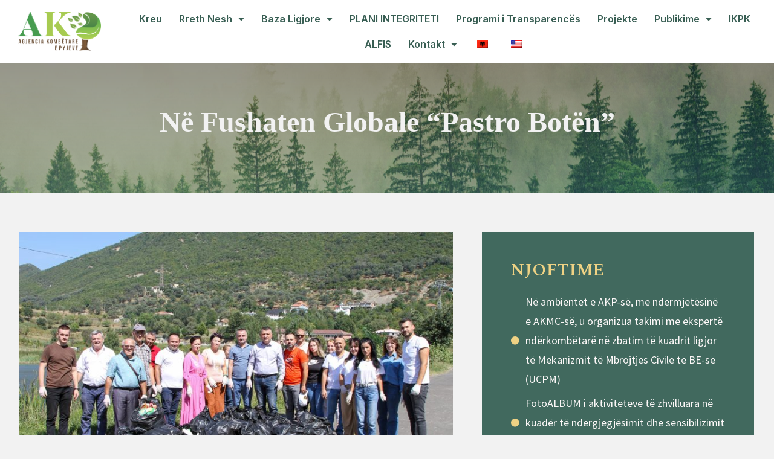

--- FILE ---
content_type: text/html; charset=UTF-8
request_url: https://akpyje.gov.al/ne-fushaten-globale-pastro-boten/
body_size: 111686
content:
<!doctype html>
<html lang="sq">
<head>
	<meta charset="UTF-8">
		<meta name="viewport" content="width=device-width, initial-scale=1">
	<link rel="profile" href="https://gmpg.org/xfn/11">
	<meta name='robots' content='index, follow, max-image-preview:large, max-snippet:-1, max-video-preview:-1' />

	<!-- This site is optimized with the Yoast SEO plugin v19.13 - https://yoast.com/wordpress/plugins/seo/ -->
	<title>Në Fushaten Globale &quot;Pastro Botën&quot; - Agjencia Kombëtare e Pyjeve</title>
	<link rel="canonical" href="https://akpyje.gov.al/ne-fushaten-globale-pastro-boten/" />
	<meta property="og:locale" content="sq_AL" />
	<meta property="og:type" content="article" />
	<meta property="og:title" content="Në Fushaten Globale &quot;Pastro Botën&quot; - Agjencia Kombëtare e Pyjeve" />
	<meta property="og:description" content="Plani i Pastrimit Kombëtar vazhdon çdo ditë në terren, ku këtë fundjavë janë specialistët të Agjencisë Kombëtare të Pyjeve që u angazhuan për të sensibilizuar të gjitha bashkitë e qytetarët si pjesë e Fushatës globale &#8220;Pastro botën&#8221;. Organizuar çdo vit në fundjavën e tretë të shtatorit, fushata ka si qëllim të na frymëzojë të gjithëve [&hellip;]" />
	<meta property="og:url" content="https://akpyje.gov.al/ne-fushaten-globale-pastro-boten/" />
	<meta property="og:site_name" content="Agjencia Kombëtare e Pyjeve" />
	<meta property="article:publisher" content="https://www.facebook.com/agjenciakombetareepyjeve/" />
	<meta property="article:published_time" content="2023-09-18T07:45:08+00:00" />
	<meta property="article:modified_time" content="2023-09-18T07:59:07+00:00" />
	<meta property="og:image" content="https://akpyje.gov.al/wp-content/uploads/2023/09/2-2-scaled.jpg" />
	<meta property="og:image:width" content="2560" />
	<meta property="og:image:height" content="1707" />
	<meta property="og:image:type" content="image/jpeg" />
	<meta name="author" content="akpyje" />
	<meta name="twitter:card" content="summary_large_image" />
	<meta name="twitter:label1" content="Written by" />
	<meta name="twitter:data1" content="akpyje" />
	<meta name="twitter:label2" content="Est. reading time" />
	<meta name="twitter:data2" content="1 minutë" />
	<script type="application/ld+json" class="yoast-schema-graph">{"@context":"https://schema.org","@graph":[{"@type":"Article","@id":"https://akpyje.gov.al/ne-fushaten-globale-pastro-boten/#article","isPartOf":{"@id":"https://akpyje.gov.al/ne-fushaten-globale-pastro-boten/"},"author":{"name":"akpyje","@id":"https://akpyje.gov.al/#/schema/person/ce0b84a33330d3fd2a0b8ede99b86ffe"},"headline":"Në Fushaten Globale &#8220;Pastro Botën&#8221;","datePublished":"2023-09-18T07:45:08+00:00","dateModified":"2023-09-18T07:59:07+00:00","mainEntityOfPage":{"@id":"https://akpyje.gov.al/ne-fushaten-globale-pastro-boten/"},"wordCount":106,"commentCount":0,"publisher":{"@id":"https://akpyje.gov.al/#organization"},"image":{"@id":"https://akpyje.gov.al/ne-fushaten-globale-pastro-boten/#primaryimage"},"thumbnailUrl":"https://akpyje.gov.al/wp-content/uploads/2023/09/2-2-scaled.jpg","articleSection":["Aktivitete","Njoftime","Slider"],"inLanguage":"sq","potentialAction":[{"@type":"CommentAction","name":"Comment","target":["https://akpyje.gov.al/ne-fushaten-globale-pastro-boten/#respond"]}]},{"@type":"WebPage","@id":"https://akpyje.gov.al/ne-fushaten-globale-pastro-boten/","url":"https://akpyje.gov.al/ne-fushaten-globale-pastro-boten/","name":"Në Fushaten Globale \"Pastro Botën\" - Agjencia Kombëtare e Pyjeve","isPartOf":{"@id":"https://akpyje.gov.al/#website"},"primaryImageOfPage":{"@id":"https://akpyje.gov.al/ne-fushaten-globale-pastro-boten/#primaryimage"},"image":{"@id":"https://akpyje.gov.al/ne-fushaten-globale-pastro-boten/#primaryimage"},"thumbnailUrl":"https://akpyje.gov.al/wp-content/uploads/2023/09/2-2-scaled.jpg","datePublished":"2023-09-18T07:45:08+00:00","dateModified":"2023-09-18T07:59:07+00:00","breadcrumb":{"@id":"https://akpyje.gov.al/ne-fushaten-globale-pastro-boten/#breadcrumb"},"inLanguage":"sq","potentialAction":[{"@type":"ReadAction","target":["https://akpyje.gov.al/ne-fushaten-globale-pastro-boten/"]}]},{"@type":"ImageObject","inLanguage":"sq","@id":"https://akpyje.gov.al/ne-fushaten-globale-pastro-boten/#primaryimage","url":"https://akpyje.gov.al/wp-content/uploads/2023/09/2-2-scaled.jpg","contentUrl":"https://akpyje.gov.al/wp-content/uploads/2023/09/2-2-scaled.jpg","width":2560,"height":1707},{"@type":"BreadcrumbList","@id":"https://akpyje.gov.al/ne-fushaten-globale-pastro-boten/#breadcrumb","itemListElement":[{"@type":"ListItem","position":1,"name":"Home","item":"https://akpyje.gov.al/"},{"@type":"ListItem","position":2,"name":"Në Fushaten Globale &#8220;Pastro Botën&#8221;"}]},{"@type":"WebSite","@id":"https://akpyje.gov.al/#website","url":"https://akpyje.gov.al/","name":"Agjencia Kombëtare e Pyjeve","description":"Agjencia Kombëtare e Pyjeve , ka si mision: “Mirëqeverisjen e pyjeve në nivel kombëtar, ruajtjen dhe zhvillimine tyre, përdorimin e qëndrueshëm dhe shumëfunksional të burimeve në fondin pyjor kombëtar, si pasuri natyrore me rëndësi kombëtare”.","publisher":{"@id":"https://akpyje.gov.al/#organization"},"potentialAction":[{"@type":"SearchAction","target":{"@type":"EntryPoint","urlTemplate":"https://akpyje.gov.al/?s={search_term_string}"},"query-input":"required name=search_term_string"}],"inLanguage":"sq"},{"@type":"Organization","@id":"https://akpyje.gov.al/#organization","name":"Agjencia Kombëtare e Pyjeve","url":"https://akpyje.gov.al/","logo":{"@type":"ImageObject","inLanguage":"sq","@id":"https://akpyje.gov.al/#/schema/logo/image/","url":"https://akpyje.gov.al/wp-content/uploads/2022/11/prezantim-logo.png","contentUrl":"https://akpyje.gov.al/wp-content/uploads/2022/11/prezantim-logo.png","width":1108,"height":525,"caption":"Agjencia Kombëtare e Pyjeve"},"image":{"@id":"https://akpyje.gov.al/#/schema/logo/image/"},"sameAs":["https://www.instagram.com/agjencia_kombetare_pyjeve/","https://www.facebook.com/agjenciakombetareepyjeve/"]},{"@type":"Person","@id":"https://akpyje.gov.al/#/schema/person/ce0b84a33330d3fd2a0b8ede99b86ffe","name":"akpyje","image":{"@type":"ImageObject","inLanguage":"sq","@id":"https://akpyje.gov.al/#/schema/person/image/","url":"https://secure.gravatar.com/avatar/79cfa8e9c4ef7dd55883a498b6490178?s=96&d=mm&r=g","contentUrl":"https://secure.gravatar.com/avatar/79cfa8e9c4ef7dd55883a498b6490178?s=96&d=mm&r=g","caption":"akpyje"},"url":"https://akpyje.gov.al/author/akpyje/"}]}</script>
	<!-- / Yoast SEO plugin. -->


<link rel="alternate" type="application/rss+xml" title="Agjencia Kombëtare e Pyjeve &raquo; Prurje" href="https://akpyje.gov.al/feed/" />
<link rel="alternate" type="application/rss+xml" title="Agjencia Kombëtare e Pyjeve &raquo; Prurje për Komentet" href="https://akpyje.gov.al/comments/feed/" />
<link rel="alternate" type="application/rss+xml" title="Agjencia Kombëtare e Pyjeve &raquo; Prurje për Komentet te Në Fushaten Globale &#8220;Pastro Botën&#8221;" href="https://akpyje.gov.al/ne-fushaten-globale-pastro-boten/feed/" />
		<!-- This site uses the Google Analytics by MonsterInsights plugin v8.8.2 - Using Analytics tracking - https://www.monsterinsights.com/ -->
							<script
				src="//www.googletagmanager.com/gtag/js?id=G-LESNPB69SW"  data-cfasync="false" data-wpfc-render="false" async></script>
			<script data-cfasync="false" data-wpfc-render="false">
				var mi_version = '8.8.2';
				var mi_track_user = true;
				var mi_no_track_reason = '';
				
								var disableStrs = [
										'ga-disable-G-LESNPB69SW',
														];

				/* Function to detect opted out users */
				function __gtagTrackerIsOptedOut() {
					for (var index = 0; index < disableStrs.length; index++) {
						if (document.cookie.indexOf(disableStrs[index] + '=true') > -1) {
							return true;
						}
					}

					return false;
				}

				/* Disable tracking if the opt-out cookie exists. */
				if (__gtagTrackerIsOptedOut()) {
					for (var index = 0; index < disableStrs.length; index++) {
						window[disableStrs[index]] = true;
					}
				}

				/* Opt-out function */
				function __gtagTrackerOptout() {
					for (var index = 0; index < disableStrs.length; index++) {
						document.cookie = disableStrs[index] + '=true; expires=Thu, 31 Dec 2099 23:59:59 UTC; path=/';
						window[disableStrs[index]] = true;
					}
				}

				if ('undefined' === typeof gaOptout) {
					function gaOptout() {
						__gtagTrackerOptout();
					}
				}
								window.dataLayer = window.dataLayer || [];

				window.MonsterInsightsDualTracker = {
					helpers: {},
					trackers: {},
				};
				if (mi_track_user) {
					function __gtagDataLayer() {
						dataLayer.push(arguments);
					}

					function __gtagTracker(type, name, parameters) {
						if (!parameters) {
							parameters = {};
						}

						if (parameters.send_to) {
							__gtagDataLayer.apply(null, arguments);
							return;
						}

						if (type === 'event') {
														parameters.send_to = monsterinsights_frontend.v4_id;
							var hookName = name;
							if (typeof parameters['event_category'] !== 'undefined') {
								hookName = parameters['event_category'] + ':' + name;
							}

							if (typeof MonsterInsightsDualTracker.trackers[hookName] !== 'undefined') {
								MonsterInsightsDualTracker.trackers[hookName](parameters);
							} else {
								__gtagDataLayer('event', name, parameters);
							}
							
													} else {
							__gtagDataLayer.apply(null, arguments);
						}
					}

					__gtagTracker('js', new Date());
					__gtagTracker('set', {
						'developer_id.dZGIzZG': true,
											});
										__gtagTracker('config', 'G-LESNPB69SW', {"forceSSL":"true","link_attribution":"true"} );
															window.gtag = __gtagTracker;										(function () {
						/* https://developers.google.com/analytics/devguides/collection/analyticsjs/ */
						/* ga and __gaTracker compatibility shim. */
						var noopfn = function () {
							return null;
						};
						var newtracker = function () {
							return new Tracker();
						};
						var Tracker = function () {
							return null;
						};
						var p = Tracker.prototype;
						p.get = noopfn;
						p.set = noopfn;
						p.send = function () {
							var args = Array.prototype.slice.call(arguments);
							args.unshift('send');
							__gaTracker.apply(null, args);
						};
						var __gaTracker = function () {
							var len = arguments.length;
							if (len === 0) {
								return;
							}
							var f = arguments[len - 1];
							if (typeof f !== 'object' || f === null || typeof f.hitCallback !== 'function') {
								if ('send' === arguments[0]) {
									var hitConverted, hitObject = false, action;
									if ('event' === arguments[1]) {
										if ('undefined' !== typeof arguments[3]) {
											hitObject = {
												'eventAction': arguments[3],
												'eventCategory': arguments[2],
												'eventLabel': arguments[4],
												'value': arguments[5] ? arguments[5] : 1,
											}
										}
									}
									if ('pageview' === arguments[1]) {
										if ('undefined' !== typeof arguments[2]) {
											hitObject = {
												'eventAction': 'page_view',
												'page_path': arguments[2],
											}
										}
									}
									if (typeof arguments[2] === 'object') {
										hitObject = arguments[2];
									}
									if (typeof arguments[5] === 'object') {
										Object.assign(hitObject, arguments[5]);
									}
									if ('undefined' !== typeof arguments[1].hitType) {
										hitObject = arguments[1];
										if ('pageview' === hitObject.hitType) {
											hitObject.eventAction = 'page_view';
										}
									}
									if (hitObject) {
										action = 'timing' === arguments[1].hitType ? 'timing_complete' : hitObject.eventAction;
										hitConverted = mapArgs(hitObject);
										__gtagTracker('event', action, hitConverted);
									}
								}
								return;
							}

							function mapArgs(args) {
								var arg, hit = {};
								var gaMap = {
									'eventCategory': 'event_category',
									'eventAction': 'event_action',
									'eventLabel': 'event_label',
									'eventValue': 'event_value',
									'nonInteraction': 'non_interaction',
									'timingCategory': 'event_category',
									'timingVar': 'name',
									'timingValue': 'value',
									'timingLabel': 'event_label',
									'page': 'page_path',
									'location': 'page_location',
									'title': 'page_title',
								};
								for (arg in args) {
																		if (!(!args.hasOwnProperty(arg) || !gaMap.hasOwnProperty(arg))) {
										hit[gaMap[arg]] = args[arg];
									} else {
										hit[arg] = args[arg];
									}
								}
								return hit;
							}

							try {
								f.hitCallback();
							} catch (ex) {
							}
						};
						__gaTracker.create = newtracker;
						__gaTracker.getByName = newtracker;
						__gaTracker.getAll = function () {
							return [];
						};
						__gaTracker.remove = noopfn;
						__gaTracker.loaded = true;
						window['__gaTracker'] = __gaTracker;
					})();
									} else {
										console.log("");
					(function () {
						function __gtagTracker() {
							return null;
						}

						window['__gtagTracker'] = __gtagTracker;
						window['gtag'] = __gtagTracker;
					})();
									}
			</script>
				<!-- / Google Analytics by MonsterInsights -->
		<script>
window._wpemojiSettings = {"baseUrl":"https:\/\/s.w.org\/images\/core\/emoji\/14.0.0\/72x72\/","ext":".png","svgUrl":"https:\/\/s.w.org\/images\/core\/emoji\/14.0.0\/svg\/","svgExt":".svg","source":{"concatemoji":"https:\/\/akpyje.gov.al\/wp-includes\/js\/wp-emoji-release.min.js?ver=6.1.1"}};
/*! This file is auto-generated */
!function(e,a,t){var n,r,o,i=a.createElement("canvas"),p=i.getContext&&i.getContext("2d");function s(e,t){var a=String.fromCharCode,e=(p.clearRect(0,0,i.width,i.height),p.fillText(a.apply(this,e),0,0),i.toDataURL());return p.clearRect(0,0,i.width,i.height),p.fillText(a.apply(this,t),0,0),e===i.toDataURL()}function c(e){var t=a.createElement("script");t.src=e,t.defer=t.type="text/javascript",a.getElementsByTagName("head")[0].appendChild(t)}for(o=Array("flag","emoji"),t.supports={everything:!0,everythingExceptFlag:!0},r=0;r<o.length;r++)t.supports[o[r]]=function(e){if(p&&p.fillText)switch(p.textBaseline="top",p.font="600 32px Arial",e){case"flag":return s([127987,65039,8205,9895,65039],[127987,65039,8203,9895,65039])?!1:!s([55356,56826,55356,56819],[55356,56826,8203,55356,56819])&&!s([55356,57332,56128,56423,56128,56418,56128,56421,56128,56430,56128,56423,56128,56447],[55356,57332,8203,56128,56423,8203,56128,56418,8203,56128,56421,8203,56128,56430,8203,56128,56423,8203,56128,56447]);case"emoji":return!s([129777,127995,8205,129778,127999],[129777,127995,8203,129778,127999])}return!1}(o[r]),t.supports.everything=t.supports.everything&&t.supports[o[r]],"flag"!==o[r]&&(t.supports.everythingExceptFlag=t.supports.everythingExceptFlag&&t.supports[o[r]]);t.supports.everythingExceptFlag=t.supports.everythingExceptFlag&&!t.supports.flag,t.DOMReady=!1,t.readyCallback=function(){t.DOMReady=!0},t.supports.everything||(n=function(){t.readyCallback()},a.addEventListener?(a.addEventListener("DOMContentLoaded",n,!1),e.addEventListener("load",n,!1)):(e.attachEvent("onload",n),a.attachEvent("onreadystatechange",function(){"complete"===a.readyState&&t.readyCallback()})),(e=t.source||{}).concatemoji?c(e.concatemoji):e.wpemoji&&e.twemoji&&(c(e.twemoji),c(e.wpemoji)))}(window,document,window._wpemojiSettings);
</script>
<style>
img.wp-smiley,
img.emoji {
	display: inline !important;
	border: none !important;
	box-shadow: none !important;
	height: 1em !important;
	width: 1em !important;
	margin: 0 0.07em !important;
	vertical-align: -0.1em !important;
	background: none !important;
	padding: 0 !important;
}
</style>
	<link rel='stylesheet' id='wp-block-library-css' href='https://akpyje.gov.al/wp-includes/css/dist/block-library/style.min.css?ver=6.1.1' media='all' />
<link rel='stylesheet' id='gutenberg-pdfjs-css' href='https://akpyje.gov.al/wp-content/plugins/pdfjs-viewer-shortcode/inc/../blocks/dist/style.css?ver=2.2.2' media='all' />
<link rel='stylesheet' id='classic-theme-styles-css' href='https://akpyje.gov.al/wp-includes/css/classic-themes.min.css?ver=1' media='all' />
<style id='global-styles-inline-css'>
body{--wp--preset--color--black: #000000;--wp--preset--color--cyan-bluish-gray: #abb8c3;--wp--preset--color--white: #ffffff;--wp--preset--color--pale-pink: #f78da7;--wp--preset--color--vivid-red: #cf2e2e;--wp--preset--color--luminous-vivid-orange: #ff6900;--wp--preset--color--luminous-vivid-amber: #fcb900;--wp--preset--color--light-green-cyan: #7bdcb5;--wp--preset--color--vivid-green-cyan: #00d084;--wp--preset--color--pale-cyan-blue: #8ed1fc;--wp--preset--color--vivid-cyan-blue: #0693e3;--wp--preset--color--vivid-purple: #9b51e0;--wp--preset--gradient--vivid-cyan-blue-to-vivid-purple: linear-gradient(135deg,rgba(6,147,227,1) 0%,rgb(155,81,224) 100%);--wp--preset--gradient--light-green-cyan-to-vivid-green-cyan: linear-gradient(135deg,rgb(122,220,180) 0%,rgb(0,208,130) 100%);--wp--preset--gradient--luminous-vivid-amber-to-luminous-vivid-orange: linear-gradient(135deg,rgba(252,185,0,1) 0%,rgba(255,105,0,1) 100%);--wp--preset--gradient--luminous-vivid-orange-to-vivid-red: linear-gradient(135deg,rgba(255,105,0,1) 0%,rgb(207,46,46) 100%);--wp--preset--gradient--very-light-gray-to-cyan-bluish-gray: linear-gradient(135deg,rgb(238,238,238) 0%,rgb(169,184,195) 100%);--wp--preset--gradient--cool-to-warm-spectrum: linear-gradient(135deg,rgb(74,234,220) 0%,rgb(151,120,209) 20%,rgb(207,42,186) 40%,rgb(238,44,130) 60%,rgb(251,105,98) 80%,rgb(254,248,76) 100%);--wp--preset--gradient--blush-light-purple: linear-gradient(135deg,rgb(255,206,236) 0%,rgb(152,150,240) 100%);--wp--preset--gradient--blush-bordeaux: linear-gradient(135deg,rgb(254,205,165) 0%,rgb(254,45,45) 50%,rgb(107,0,62) 100%);--wp--preset--gradient--luminous-dusk: linear-gradient(135deg,rgb(255,203,112) 0%,rgb(199,81,192) 50%,rgb(65,88,208) 100%);--wp--preset--gradient--pale-ocean: linear-gradient(135deg,rgb(255,245,203) 0%,rgb(182,227,212) 50%,rgb(51,167,181) 100%);--wp--preset--gradient--electric-grass: linear-gradient(135deg,rgb(202,248,128) 0%,rgb(113,206,126) 100%);--wp--preset--gradient--midnight: linear-gradient(135deg,rgb(2,3,129) 0%,rgb(40,116,252) 100%);--wp--preset--duotone--dark-grayscale: url('#wp-duotone-dark-grayscale');--wp--preset--duotone--grayscale: url('#wp-duotone-grayscale');--wp--preset--duotone--purple-yellow: url('#wp-duotone-purple-yellow');--wp--preset--duotone--blue-red: url('#wp-duotone-blue-red');--wp--preset--duotone--midnight: url('#wp-duotone-midnight');--wp--preset--duotone--magenta-yellow: url('#wp-duotone-magenta-yellow');--wp--preset--duotone--purple-green: url('#wp-duotone-purple-green');--wp--preset--duotone--blue-orange: url('#wp-duotone-blue-orange');--wp--preset--font-size--small: 13px;--wp--preset--font-size--medium: 20px;--wp--preset--font-size--large: 36px;--wp--preset--font-size--x-large: 42px;--wp--preset--spacing--20: 0.44rem;--wp--preset--spacing--30: 0.67rem;--wp--preset--spacing--40: 1rem;--wp--preset--spacing--50: 1.5rem;--wp--preset--spacing--60: 2.25rem;--wp--preset--spacing--70: 3.38rem;--wp--preset--spacing--80: 5.06rem;}:where(.is-layout-flex){gap: 0.5em;}body .is-layout-flow > .alignleft{float: left;margin-inline-start: 0;margin-inline-end: 2em;}body .is-layout-flow > .alignright{float: right;margin-inline-start: 2em;margin-inline-end: 0;}body .is-layout-flow > .aligncenter{margin-left: auto !important;margin-right: auto !important;}body .is-layout-constrained > .alignleft{float: left;margin-inline-start: 0;margin-inline-end: 2em;}body .is-layout-constrained > .alignright{float: right;margin-inline-start: 2em;margin-inline-end: 0;}body .is-layout-constrained > .aligncenter{margin-left: auto !important;margin-right: auto !important;}body .is-layout-constrained > :where(:not(.alignleft):not(.alignright):not(.alignfull)){max-width: var(--wp--style--global--content-size);margin-left: auto !important;margin-right: auto !important;}body .is-layout-constrained > .alignwide{max-width: var(--wp--style--global--wide-size);}body .is-layout-flex{display: flex;}body .is-layout-flex{flex-wrap: wrap;align-items: center;}body .is-layout-flex > *{margin: 0;}:where(.wp-block-columns.is-layout-flex){gap: 2em;}.has-black-color{color: var(--wp--preset--color--black) !important;}.has-cyan-bluish-gray-color{color: var(--wp--preset--color--cyan-bluish-gray) !important;}.has-white-color{color: var(--wp--preset--color--white) !important;}.has-pale-pink-color{color: var(--wp--preset--color--pale-pink) !important;}.has-vivid-red-color{color: var(--wp--preset--color--vivid-red) !important;}.has-luminous-vivid-orange-color{color: var(--wp--preset--color--luminous-vivid-orange) !important;}.has-luminous-vivid-amber-color{color: var(--wp--preset--color--luminous-vivid-amber) !important;}.has-light-green-cyan-color{color: var(--wp--preset--color--light-green-cyan) !important;}.has-vivid-green-cyan-color{color: var(--wp--preset--color--vivid-green-cyan) !important;}.has-pale-cyan-blue-color{color: var(--wp--preset--color--pale-cyan-blue) !important;}.has-vivid-cyan-blue-color{color: var(--wp--preset--color--vivid-cyan-blue) !important;}.has-vivid-purple-color{color: var(--wp--preset--color--vivid-purple) !important;}.has-black-background-color{background-color: var(--wp--preset--color--black) !important;}.has-cyan-bluish-gray-background-color{background-color: var(--wp--preset--color--cyan-bluish-gray) !important;}.has-white-background-color{background-color: var(--wp--preset--color--white) !important;}.has-pale-pink-background-color{background-color: var(--wp--preset--color--pale-pink) !important;}.has-vivid-red-background-color{background-color: var(--wp--preset--color--vivid-red) !important;}.has-luminous-vivid-orange-background-color{background-color: var(--wp--preset--color--luminous-vivid-orange) !important;}.has-luminous-vivid-amber-background-color{background-color: var(--wp--preset--color--luminous-vivid-amber) !important;}.has-light-green-cyan-background-color{background-color: var(--wp--preset--color--light-green-cyan) !important;}.has-vivid-green-cyan-background-color{background-color: var(--wp--preset--color--vivid-green-cyan) !important;}.has-pale-cyan-blue-background-color{background-color: var(--wp--preset--color--pale-cyan-blue) !important;}.has-vivid-cyan-blue-background-color{background-color: var(--wp--preset--color--vivid-cyan-blue) !important;}.has-vivid-purple-background-color{background-color: var(--wp--preset--color--vivid-purple) !important;}.has-black-border-color{border-color: var(--wp--preset--color--black) !important;}.has-cyan-bluish-gray-border-color{border-color: var(--wp--preset--color--cyan-bluish-gray) !important;}.has-white-border-color{border-color: var(--wp--preset--color--white) !important;}.has-pale-pink-border-color{border-color: var(--wp--preset--color--pale-pink) !important;}.has-vivid-red-border-color{border-color: var(--wp--preset--color--vivid-red) !important;}.has-luminous-vivid-orange-border-color{border-color: var(--wp--preset--color--luminous-vivid-orange) !important;}.has-luminous-vivid-amber-border-color{border-color: var(--wp--preset--color--luminous-vivid-amber) !important;}.has-light-green-cyan-border-color{border-color: var(--wp--preset--color--light-green-cyan) !important;}.has-vivid-green-cyan-border-color{border-color: var(--wp--preset--color--vivid-green-cyan) !important;}.has-pale-cyan-blue-border-color{border-color: var(--wp--preset--color--pale-cyan-blue) !important;}.has-vivid-cyan-blue-border-color{border-color: var(--wp--preset--color--vivid-cyan-blue) !important;}.has-vivid-purple-border-color{border-color: var(--wp--preset--color--vivid-purple) !important;}.has-vivid-cyan-blue-to-vivid-purple-gradient-background{background: var(--wp--preset--gradient--vivid-cyan-blue-to-vivid-purple) !important;}.has-light-green-cyan-to-vivid-green-cyan-gradient-background{background: var(--wp--preset--gradient--light-green-cyan-to-vivid-green-cyan) !important;}.has-luminous-vivid-amber-to-luminous-vivid-orange-gradient-background{background: var(--wp--preset--gradient--luminous-vivid-amber-to-luminous-vivid-orange) !important;}.has-luminous-vivid-orange-to-vivid-red-gradient-background{background: var(--wp--preset--gradient--luminous-vivid-orange-to-vivid-red) !important;}.has-very-light-gray-to-cyan-bluish-gray-gradient-background{background: var(--wp--preset--gradient--very-light-gray-to-cyan-bluish-gray) !important;}.has-cool-to-warm-spectrum-gradient-background{background: var(--wp--preset--gradient--cool-to-warm-spectrum) !important;}.has-blush-light-purple-gradient-background{background: var(--wp--preset--gradient--blush-light-purple) !important;}.has-blush-bordeaux-gradient-background{background: var(--wp--preset--gradient--blush-bordeaux) !important;}.has-luminous-dusk-gradient-background{background: var(--wp--preset--gradient--luminous-dusk) !important;}.has-pale-ocean-gradient-background{background: var(--wp--preset--gradient--pale-ocean) !important;}.has-electric-grass-gradient-background{background: var(--wp--preset--gradient--electric-grass) !important;}.has-midnight-gradient-background{background: var(--wp--preset--gradient--midnight) !important;}.has-small-font-size{font-size: var(--wp--preset--font-size--small) !important;}.has-medium-font-size{font-size: var(--wp--preset--font-size--medium) !important;}.has-large-font-size{font-size: var(--wp--preset--font-size--large) !important;}.has-x-large-font-size{font-size: var(--wp--preset--font-size--x-large) !important;}
.wp-block-navigation a:where(:not(.wp-element-button)){color: inherit;}
:where(.wp-block-columns.is-layout-flex){gap: 2em;}
.wp-block-pullquote{font-size: 1.5em;line-height: 1.6;}
</style>
<link rel='stylesheet' id='responsive-lightbox-prettyphoto-css' href='https://akpyje.gov.al/wp-content/plugins/responsive-lightbox/assets/prettyphoto/prettyPhoto.min.css?ver=2.4.3' media='all' />
<link rel='stylesheet' id='wprpsp-public-style-css' href='https://akpyje.gov.al/wp-content/plugins/wp-responsive-recent-post-slider-pro/assets/css/wprpsp-public.min.css?ver=1.5.6' media='all' />
<link rel='stylesheet' id='wpos-slick-style-css' href='https://akpyje.gov.al/wp-content/plugins/wp-responsive-recent-post-slider-pro/assets/css/slick.css?ver=1.5.6' media='all' />
<link rel='stylesheet' id='wpfront-scroll-top-css' href='https://akpyje.gov.al/wp-content/plugins/wpfront-scroll-top/css/wpfront-scroll-top.min.css?ver=2.0.7.08086' media='all' />
<link rel='stylesheet' id='trp-language-switcher-style-css' href='https://akpyje.gov.al/wp-content/plugins/translatepress-multilingual/assets/css/trp-language-switcher.css?ver=2.4.2' media='all' />
<link rel='stylesheet' id='hello-elementor-css' href='https://akpyje.gov.al/wp-content/themes/hello-elementor/style.min.css?ver=2.6.1' media='all' />
<link rel='stylesheet' id='hello-elementor-theme-style-css' href='https://akpyje.gov.al/wp-content/themes/hello-elementor/theme.min.css?ver=2.6.1' media='all' />
<link rel='stylesheet' id='elementor-frontend-css' href='https://akpyje.gov.al/wp-content/plugins/elementor/assets/css/frontend-lite.min.css?ver=3.6.6' media='all' />
<link rel='stylesheet' id='elementor-post-16-css' href='https://akpyje.gov.al/wp-content/uploads/elementor/css/post-16.css?ver=1737102471' media='all' />
<link rel='stylesheet' id='elementor-icons-css' href='https://akpyje.gov.al/wp-content/plugins/elementor/assets/lib/eicons/css/elementor-icons.min.css?ver=5.15.0' media='all' />
<link rel='stylesheet' id='elementor-pro-css' href='https://akpyje.gov.al/wp-content/plugins/elementor-pro/assets/css/frontend-lite.min.css?ver=3.7.2' media='all' />
<link rel='stylesheet' id='elementor-post-63-css' href='https://akpyje.gov.al/wp-content/uploads/elementor/css/post-63.css?ver=1737102471' media='all' />
<link rel='stylesheet' id='elementor-post-73-css' href='https://akpyje.gov.al/wp-content/uploads/elementor/css/post-73.css?ver=1760645970' media='all' />
<link rel='stylesheet' id='elementor-post-86-css' href='https://akpyje.gov.al/wp-content/uploads/elementor/css/post-86.css?ver=1737102738' media='all' />
<link rel='stylesheet' id='elementor-icons-ekiticons-css' href='https://akpyje.gov.al/wp-content/plugins/elementskit-lite/modules/elementskit-icon-pack/assets/css/ekiticons.css?ver=2.8.0' media='all' />
<link rel='stylesheet' id='ekit-widget-styles-css' href='https://akpyje.gov.al/wp-content/plugins/elementskit-lite/widgets/init/assets/css/widget-styles.css?ver=2.8.0' media='all' />
<link rel='stylesheet' id='ekit-responsive-css' href='https://akpyje.gov.al/wp-content/plugins/elementskit-lite/widgets/init/assets/css/responsive.css?ver=2.8.0' media='all' />
<link rel='stylesheet' id='google-fonts-1-css' href='https://fonts.googleapis.com/css?family=Roboto+Slab%3A100%2C100italic%2C200%2C200italic%2C300%2C300italic%2C400%2C400italic%2C500%2C500italic%2C600%2C600italic%2C700%2C700italic%2C800%2C800italic%2C900%2C900italic%7CRoboto%3A100%2C100italic%2C200%2C200italic%2C300%2C300italic%2C400%2C400italic%2C500%2C500italic%2C600%2C600italic%2C700%2C700italic%2C800%2C800italic%2C900%2C900italic%7CSpectral%3A100%2C100italic%2C200%2C200italic%2C300%2C300italic%2C400%2C400italic%2C500%2C500italic%2C600%2C600italic%2C700%2C700italic%2C800%2C800italic%2C900%2C900italic%7CSource+Sans+Pro%3A100%2C100italic%2C200%2C200italic%2C300%2C300italic%2C400%2C400italic%2C500%2C500italic%2C600%2C600italic%2C700%2C700italic%2C800%2C800italic%2C900%2C900italic%7CInter%3A100%2C100italic%2C200%2C200italic%2C300%2C300italic%2C400%2C400italic%2C500%2C500italic%2C600%2C600italic%2C700%2C700italic%2C800%2C800italic%2C900%2C900italic&#038;display=auto&#038;ver=6.1.1' media='all' />
<link rel='stylesheet' id='elementor-icons-shared-0-css' href='https://akpyje.gov.al/wp-content/plugins/elementor/assets/lib/font-awesome/css/fontawesome.min.css?ver=5.15.3' media='all' />
<link rel='stylesheet' id='elementor-icons-fa-solid-css' href='https://akpyje.gov.al/wp-content/plugins/elementor/assets/lib/font-awesome/css/solid.min.css?ver=5.15.3' media='all' />
<link rel='stylesheet' id='elementor-icons-fa-brands-css' href='https://akpyje.gov.al/wp-content/plugins/elementor/assets/lib/font-awesome/css/brands.min.css?ver=5.15.3' media='all' />
<link rel='stylesheet' id='elementor-icons-fa-regular-css' href='https://akpyje.gov.al/wp-content/plugins/elementor/assets/lib/font-awesome/css/regular.min.css?ver=5.15.3' media='all' />
<script src='https://akpyje.gov.al/wp-content/plugins/google-analytics-premium/assets/js/frontend-gtag.min.js?ver=8.8.2' id='monsterinsights-frontend-script-js'></script>
<script data-cfasync="false" data-wpfc-render="false" id='monsterinsights-frontend-script-js-extra'>var monsterinsights_frontend = {"js_events_tracking":"true","download_extensions":"doc,pdf,ppt,zip,xls,docx,pptx,xlsx","inbound_paths":"[{\"path\":\"\\\/go\\\/\",\"label\":\"affiliate\"},{\"path\":\"\\\/recommend\\\/\",\"label\":\"affiliate\"}]","home_url":"https:\/\/akpyje.gov.al","hash_tracking":"false","ua":"","v4_id":"G-LESNPB69SW"};</script>
<script src='https://akpyje.gov.al/wp-includes/js/jquery/jquery.min.js?ver=3.6.1' id='jquery-core-js'></script>
<script src='https://akpyje.gov.al/wp-includes/js/jquery/jquery-migrate.min.js?ver=3.3.2' id='jquery-migrate-js'></script>
<script src='https://akpyje.gov.al/wp-content/plugins/responsive-lightbox/assets/prettyphoto/jquery.prettyPhoto.min.js?ver=2.4.3' id='responsive-lightbox-prettyphoto-js'></script>
<script src='https://akpyje.gov.al/wp-includes/js/underscore.min.js?ver=1.13.4' id='underscore-js'></script>
<script src='https://akpyje.gov.al/wp-content/plugins/responsive-lightbox/assets/infinitescroll/infinite-scroll.pkgd.min.js?ver=6.1.1' id='responsive-lightbox-infinite-scroll-js'></script>
<script id='responsive-lightbox-js-extra'>
var rlArgs = {"script":"prettyphoto","selector":"lightbox","customEvents":"","activeGalleries":"1","animationSpeed":"normal","slideshow":"0","slideshowDelay":"5000","slideshowAutoplay":"0","opacity":"0.75","showTitle":"0","allowResize":"1","allowExpand":"0","width":"1080","height":"720","separator":"\/","theme":"pp_default","horizontalPadding":"20","hideFlash":"0","wmode":"opaque","videoAutoplay":"0","modal":"0","deeplinking":"0","overlayGallery":"1","keyboardShortcuts":"1","social":"0","woocommerce_gallery":"0","ajaxurl":"https:\/\/akpyje.gov.al\/wp-admin\/admin-ajax.php","nonce":"79cb912e0f","preview":"false","postId":"2679","scriptExtension":""};
</script>
<script src='https://akpyje.gov.al/wp-content/plugins/responsive-lightbox/js/front.js?ver=2.4.3' id='responsive-lightbox-js'></script>
<link rel="https://api.w.org/" href="https://akpyje.gov.al/wp-json/" /><link rel="alternate" type="application/json" href="https://akpyje.gov.al/wp-json/wp/v2/posts/2679" /><link rel="EditURI" type="application/rsd+xml" title="RSD" href="https://akpyje.gov.al/xmlrpc.php?rsd" />
<link rel="wlwmanifest" type="application/wlwmanifest+xml" href="https://akpyje.gov.al/wp-includes/wlwmanifest.xml" />
<meta name="generator" content="WordPress 6.1.1" />
<link rel='shortlink' href='https://akpyje.gov.al/?p=2679' />
<link rel="alternate" type="application/json+oembed" href="https://akpyje.gov.al/wp-json/oembed/1.0/embed?url=https%3A%2F%2Fakpyje.gov.al%2Fne-fushaten-globale-pastro-boten%2F" />
<link rel="alternate" type="text/xml+oembed" href="https://akpyje.gov.al/wp-json/oembed/1.0/embed?url=https%3A%2F%2Fakpyje.gov.al%2Fne-fushaten-globale-pastro-boten%2F&#038;format=xml" />
<link rel="alternate" hreflang="sq" href="https://akpyje.gov.al/ne-fushaten-globale-pastro-boten/"/>
<link rel="alternate" hreflang="en-US" href="https://akpyje.gov.al/en/ne-fushaten-globale-pastro-boten/"/>
<link rel="alternate" hreflang="en" href="https://akpyje.gov.al/en/ne-fushaten-globale-pastro-boten/"/>
<link rel="alternate" hreflang="x-default" href="https://akpyje.gov.al/ne-fushaten-globale-pastro-boten/"/>
<link rel="icon" href="https://akpyje.gov.al/wp-content/uploads/2022/11/cropped-pem-re-1-32x32.png" sizes="32x32" />
<link rel="icon" href="https://akpyje.gov.al/wp-content/uploads/2022/11/cropped-pem-re-1-192x192.png" sizes="192x192" />
<link rel="apple-touch-icon" href="https://akpyje.gov.al/wp-content/uploads/2022/11/cropped-pem-re-1-180x180.png" />
<meta name="msapplication-TileImage" content="https://akpyje.gov.al/wp-content/uploads/2022/11/cropped-pem-re-1-270x270.png" />
		<style id="wp-custom-css">
			/* Wprpsp title content */
#wprpsp-pro-slider-1 div .wprpsp-title-content{
	background-color:rgba(0,0,0,0.8);
}

/* Button */
#wprpsp-pro-slider-1 button:nth-child(3){
	min-height:100px;
}

/* Button */
#wprpsp-pro-slider-1 button{
	min-height:100px;
	top:270px;
}

	#wprpsp-pro-slider-2 div .wprpsp-title-content{
		background-color:rgba(0,0,0,0.8);
		
	}		</style>
		</head>
<body class="post-template-default single single-post postid-2679 single-format-standard wp-custom-logo non-logged-in translatepress-sq elementor-default elementor-kit-16 elementor-page-86">

<svg xmlns="http://www.w3.org/2000/svg" viewBox="0 0 0 0" width="0" height="0" focusable="false" role="none" style="visibility: hidden; position: absolute; left: -9999px; overflow: hidden;" ><defs><filter id="wp-duotone-dark-grayscale"><feColorMatrix color-interpolation-filters="sRGB" type="matrix" values=" .299 .587 .114 0 0 .299 .587 .114 0 0 .299 .587 .114 0 0 .299 .587 .114 0 0 " /><feComponentTransfer color-interpolation-filters="sRGB" ><feFuncR type="table" tableValues="0 0.49803921568627" /><feFuncG type="table" tableValues="0 0.49803921568627" /><feFuncB type="table" tableValues="0 0.49803921568627" /><feFuncA type="table" tableValues="1 1" /></feComponentTransfer><feComposite in2="SourceGraphic" operator="in" /></filter></defs></svg><svg xmlns="http://www.w3.org/2000/svg" viewBox="0 0 0 0" width="0" height="0" focusable="false" role="none" style="visibility: hidden; position: absolute; left: -9999px; overflow: hidden;" ><defs><filter id="wp-duotone-grayscale"><feColorMatrix color-interpolation-filters="sRGB" type="matrix" values=" .299 .587 .114 0 0 .299 .587 .114 0 0 .299 .587 .114 0 0 .299 .587 .114 0 0 " /><feComponentTransfer color-interpolation-filters="sRGB" ><feFuncR type="table" tableValues="0 1" /><feFuncG type="table" tableValues="0 1" /><feFuncB type="table" tableValues="0 1" /><feFuncA type="table" tableValues="1 1" /></feComponentTransfer><feComposite in2="SourceGraphic" operator="in" /></filter></defs></svg><svg xmlns="http://www.w3.org/2000/svg" viewBox="0 0 0 0" width="0" height="0" focusable="false" role="none" style="visibility: hidden; position: absolute; left: -9999px; overflow: hidden;" ><defs><filter id="wp-duotone-purple-yellow"><feColorMatrix color-interpolation-filters="sRGB" type="matrix" values=" .299 .587 .114 0 0 .299 .587 .114 0 0 .299 .587 .114 0 0 .299 .587 .114 0 0 " /><feComponentTransfer color-interpolation-filters="sRGB" ><feFuncR type="table" tableValues="0.54901960784314 0.98823529411765" /><feFuncG type="table" tableValues="0 1" /><feFuncB type="table" tableValues="0.71764705882353 0.25490196078431" /><feFuncA type="table" tableValues="1 1" /></feComponentTransfer><feComposite in2="SourceGraphic" operator="in" /></filter></defs></svg><svg xmlns="http://www.w3.org/2000/svg" viewBox="0 0 0 0" width="0" height="0" focusable="false" role="none" style="visibility: hidden; position: absolute; left: -9999px; overflow: hidden;" ><defs><filter id="wp-duotone-blue-red"><feColorMatrix color-interpolation-filters="sRGB" type="matrix" values=" .299 .587 .114 0 0 .299 .587 .114 0 0 .299 .587 .114 0 0 .299 .587 .114 0 0 " /><feComponentTransfer color-interpolation-filters="sRGB" ><feFuncR type="table" tableValues="0 1" /><feFuncG type="table" tableValues="0 0.27843137254902" /><feFuncB type="table" tableValues="0.5921568627451 0.27843137254902" /><feFuncA type="table" tableValues="1 1" /></feComponentTransfer><feComposite in2="SourceGraphic" operator="in" /></filter></defs></svg><svg xmlns="http://www.w3.org/2000/svg" viewBox="0 0 0 0" width="0" height="0" focusable="false" role="none" style="visibility: hidden; position: absolute; left: -9999px; overflow: hidden;" ><defs><filter id="wp-duotone-midnight"><feColorMatrix color-interpolation-filters="sRGB" type="matrix" values=" .299 .587 .114 0 0 .299 .587 .114 0 0 .299 .587 .114 0 0 .299 .587 .114 0 0 " /><feComponentTransfer color-interpolation-filters="sRGB" ><feFuncR type="table" tableValues="0 0" /><feFuncG type="table" tableValues="0 0.64705882352941" /><feFuncB type="table" tableValues="0 1" /><feFuncA type="table" tableValues="1 1" /></feComponentTransfer><feComposite in2="SourceGraphic" operator="in" /></filter></defs></svg><svg xmlns="http://www.w3.org/2000/svg" viewBox="0 0 0 0" width="0" height="0" focusable="false" role="none" style="visibility: hidden; position: absolute; left: -9999px; overflow: hidden;" ><defs><filter id="wp-duotone-magenta-yellow"><feColorMatrix color-interpolation-filters="sRGB" type="matrix" values=" .299 .587 .114 0 0 .299 .587 .114 0 0 .299 .587 .114 0 0 .299 .587 .114 0 0 " /><feComponentTransfer color-interpolation-filters="sRGB" ><feFuncR type="table" tableValues="0.78039215686275 1" /><feFuncG type="table" tableValues="0 0.94901960784314" /><feFuncB type="table" tableValues="0.35294117647059 0.47058823529412" /><feFuncA type="table" tableValues="1 1" /></feComponentTransfer><feComposite in2="SourceGraphic" operator="in" /></filter></defs></svg><svg xmlns="http://www.w3.org/2000/svg" viewBox="0 0 0 0" width="0" height="0" focusable="false" role="none" style="visibility: hidden; position: absolute; left: -9999px; overflow: hidden;" ><defs><filter id="wp-duotone-purple-green"><feColorMatrix color-interpolation-filters="sRGB" type="matrix" values=" .299 .587 .114 0 0 .299 .587 .114 0 0 .299 .587 .114 0 0 .299 .587 .114 0 0 " /><feComponentTransfer color-interpolation-filters="sRGB" ><feFuncR type="table" tableValues="0.65098039215686 0.40392156862745" /><feFuncG type="table" tableValues="0 1" /><feFuncB type="table" tableValues="0.44705882352941 0.4" /><feFuncA type="table" tableValues="1 1" /></feComponentTransfer><feComposite in2="SourceGraphic" operator="in" /></filter></defs></svg><svg xmlns="http://www.w3.org/2000/svg" viewBox="0 0 0 0" width="0" height="0" focusable="false" role="none" style="visibility: hidden; position: absolute; left: -9999px; overflow: hidden;" ><defs><filter id="wp-duotone-blue-orange"><feColorMatrix color-interpolation-filters="sRGB" type="matrix" values=" .299 .587 .114 0 0 .299 .587 .114 0 0 .299 .587 .114 0 0 .299 .587 .114 0 0 " /><feComponentTransfer color-interpolation-filters="sRGB" ><feFuncR type="table" tableValues="0.098039215686275 1" /><feFuncG type="table" tableValues="0 0.66274509803922" /><feFuncB type="table" tableValues="0.84705882352941 0.41960784313725" /><feFuncA type="table" tableValues="1 1" /></feComponentTransfer><feComposite in2="SourceGraphic" operator="in" /></filter></defs></svg>
<a class="skip-link screen-reader-text" href="#content">
	Skip to content</a>

		<div data-elementor-type="header" data-elementor-id="63" class="elementor elementor-63 elementor-location-header">
								<section class="elementor-section elementor-top-section elementor-element elementor-element-7f6033fb elementor-section-boxed elementor-section-height-default elementor-section-height-default" data-id="7f6033fb" data-element_type="section" data-settings="{&quot;background_background&quot;:&quot;classic&quot;}">
						<div class="elementor-container elementor-column-gap-default">
					<div class="elementor-column elementor-col-50 elementor-top-column elementor-element elementor-element-2393e60c" data-id="2393e60c" data-element_type="column">
			<div class="elementor-widget-wrap elementor-element-populated">
								<div class="elementor-element elementor-element-5eb500c3 elementor-widget elementor-widget-image" data-id="5eb500c3" data-element_type="widget" data-widget_type="image.default">
				<div class="elementor-widget-container">
			<style>/*! elementor - v3.6.6 - 08-06-2022 */
.elementor-widget-image{text-align:center}.elementor-widget-image a{display:inline-block}.elementor-widget-image a img[src$=".svg"]{width:48px}.elementor-widget-image img{vertical-align:middle;display:inline-block}</style>													<a href="https://akpyje.gov.al">
							<img width="1108" height="525" src="https://akpyje.gov.al/wp-content/uploads/2022/11/prezantim-logo.png" class="attachment-full size-full" alt="" loading="lazy" srcset="https://akpyje.gov.al/wp-content/uploads/2022/11/prezantim-logo.png 1108w, https://akpyje.gov.al/wp-content/uploads/2022/11/prezantim-logo-300x142.png 300w, https://akpyje.gov.al/wp-content/uploads/2022/11/prezantim-logo-1024x485.png 1024w, https://akpyje.gov.al/wp-content/uploads/2022/11/prezantim-logo-768x364.png 768w" sizes="(max-width: 1108px) 100vw, 1108px" />								</a>
															</div>
				</div>
					</div>
		</div>
				<div class="elementor-column elementor-col-50 elementor-top-column elementor-element elementor-element-42aa1f5c" data-id="42aa1f5c" data-element_type="column">
			<div class="elementor-widget-wrap elementor-element-populated">
								<div class="elementor-element elementor-element-8d31cb3 elementor-nav-menu__align-center elementor-nav-menu--stretch elementor-nav-menu--dropdown-tablet elementor-nav-menu__text-align-aside elementor-nav-menu--toggle elementor-nav-menu--burger elementor-widget elementor-widget-nav-menu" data-id="8d31cb3" data-element_type="widget" data-settings="{&quot;full_width&quot;:&quot;stretch&quot;,&quot;layout&quot;:&quot;horizontal&quot;,&quot;submenu_icon&quot;:{&quot;value&quot;:&quot;&lt;i class=\&quot;fas fa-caret-down\&quot;&gt;&lt;\/i&gt;&quot;,&quot;library&quot;:&quot;fa-solid&quot;},&quot;toggle&quot;:&quot;burger&quot;}" data-widget_type="nav-menu.default">
				<div class="elementor-widget-container">
			<link rel="stylesheet" href="https://akpyje.gov.al/wp-content/plugins/elementor-pro/assets/css/widget-nav-menu.min.css">			<nav migration_allowed="1" migrated="0" role="navigation" class="elementor-nav-menu--main elementor-nav-menu__container elementor-nav-menu--layout-horizontal e--pointer-background e--animation-fade">
				<ul id="menu-1-8d31cb3" class="elementor-nav-menu"><li class="menu-item menu-item-type-post_type menu-item-object-page menu-item-home menu-item-98"><a href="https://akpyje.gov.al/" class="elementor-item">Kreu</a></li>
<li class="menu-item menu-item-type-post_type menu-item-object-page menu-item-has-children menu-item-99"><a href="https://akpyje.gov.al/rreth-nesh/" class="elementor-item">Rreth Nesh</a>
<ul class="sub-menu elementor-nav-menu--dropdown">
	<li class="menu-item menu-item-type-post_type menu-item-object-page menu-item-371"><a href="https://akpyje.gov.al/misioni/" class="elementor-sub-item">Misioni</a></li>
	<li class="menu-item menu-item-type-post_type menu-item-object-page menu-item-376"><a href="https://akpyje.gov.al/drejtori-i-pergjithshem/" class="elementor-sub-item">Drejtori i Përgjithshëm</a></li>
	<li class="menu-item menu-item-type-post_type menu-item-object-page menu-item-382"><a href="https://akpyje.gov.al/struktura/" class="elementor-sub-item">Struktura</a></li>
	<li class="menu-item menu-item-type-post_type menu-item-object-page menu-item-387"><a href="https://akpyje.gov.al/drejtorite/" class="elementor-sub-item">Drejtoritë</a></li>
	<li class="menu-item menu-item-type-post_type menu-item-object-page menu-item-427"><a href="https://akpyje.gov.al/partnere/" class="elementor-sub-item">Partnerë</a></li>
</ul>
</li>
<li class="menu-item menu-item-type-custom menu-item-object-custom menu-item-has-children menu-item-606"><a href="#" class="elementor-item elementor-item-anchor">Baza Ligjore</a>
<ul class="sub-menu elementor-nav-menu--dropdown">
	<li class="menu-item menu-item-type-post_type menu-item-object-page menu-item-617"><a href="https://akpyje.gov.al/ligje/" class="elementor-sub-item">Ligje</a></li>
	<li class="menu-item menu-item-type-post_type menu-item-object-page menu-item-714"><a href="https://akpyje.gov.al/vendime/" class="elementor-sub-item">Vendime</a></li>
	<li class="menu-item menu-item-type-post_type menu-item-object-page menu-item-5509"><a href="https://akpyje.gov.al/modele-te-projekteve-tip/" class="elementor-sub-item">Modele të projekteve TIP</a></li>
	<li class="menu-item menu-item-type-post_type menu-item-object-page menu-item-2055"><a href="https://akpyje.gov.al/rregullore-e-brendshme/" class="elementor-sub-item">Rregullore e Brendshme</a></li>
</ul>
</li>
<li class="menu-item menu-item-type-post_type menu-item-object-page menu-item-6940"><a href="https://akpyje.gov.al/plan-integriteti/" class="elementor-item">PLANI INTEGRITETI</a></li>
<li class="menu-item menu-item-type-post_type menu-item-object-page menu-item-1321"><a href="https://akpyje.gov.al/programi-iitransparences/" class="elementor-item">Programi i Transparencës</a></li>
<li class="menu-item menu-item-type-post_type menu-item-object-page menu-item-5677"><a href="https://akpyje.gov.al/projekte/" class="elementor-item">Projekte</a></li>
<li class="menu-item menu-item-type-custom menu-item-object-custom menu-item-has-children menu-item-443"><a href="#" class="elementor-item elementor-item-anchor">Publikime</a>
<ul class="sub-menu elementor-nav-menu--dropdown">
	<li class="menu-item menu-item-type-post_type menu-item-object-page menu-item-442"><a href="https://akpyje.gov.al/njoftime/" class="elementor-sub-item">Njoftime</a></li>
	<li class="menu-item menu-item-type-post_type menu-item-object-page menu-item-550"><a href="https://akpyje.gov.al/aktivitete/" class="elementor-sub-item">Aktivitete</a></li>
	<li class="menu-item menu-item-type-post_type menu-item-object-page menu-item-438"><a href="https://akpyje.gov.al/botime/" class="elementor-sub-item">Botime</a></li>
	<li class="menu-item menu-item-type-post_type menu-item-object-page menu-item-1443"><a href="https://akpyje.gov.al/video/" class="elementor-sub-item">Video</a></li>
</ul>
</li>
<li class="menu-item menu-item-type-post_type menu-item-object-page menu-item-5684"><a href="https://akpyje.gov.al/ikpk/" class="elementor-item">IKPK</a></li>
<li class="menu-item menu-item-type-post_type menu-item-object-page menu-item-551"><a href="https://akpyje.gov.al/alfis/" class="elementor-item">ALFIS</a></li>
<li class="menu-item menu-item-type-post_type menu-item-object-page menu-item-has-children menu-item-97"><a href="https://akpyje.gov.al/kontakt/" class="elementor-item">Kontakt</a>
<ul class="sub-menu elementor-nav-menu--dropdown">
	<li class="menu-item menu-item-type-post_type menu-item-object-page menu-item-5697"><a href="https://akpyje.gov.al/kordinatori-per-informim/" class="elementor-sub-item">Kordinatori per Informim</a></li>
</ul>
</li>
<li class="trp-language-switcher-container menu-item menu-item-type-post_type menu-item-object-language_switcher current-language-menu-item menu-item-1774"><a href="https://akpyje.gov.al/ne-fushaten-globale-pastro-boten/" class="elementor-item"><span data-no-translation><img class="trp-flag-image" src="https://akpyje.gov.al/wp-content/plugins/translatepress-multilingual/assets/images/flags/sq.png" width="18" height="12" alt="sq" title="Albanian"></span></a></li>
<li class="trp-language-switcher-container menu-item menu-item-type-post_type menu-item-object-language_switcher menu-item-1773"><a href="https://akpyje.gov.al/en/ne-fushaten-globale-pastro-boten/" class="elementor-item"><span data-no-translation><img class="trp-flag-image" src="https://akpyje.gov.al/wp-content/plugins/translatepress-multilingual/assets/images/flags/en_US.png" width="18" height="12" alt="en_US" title="English"></span></a></li>
</ul>			</nav>
					<div class="elementor-menu-toggle" role="button" tabindex="0" aria-label="Menu Toggle" aria-expanded="false">
			<i aria-hidden="true" role="presentation" class="elementor-menu-toggle__icon--open eicon-menu-bar"></i><i aria-hidden="true" role="presentation" class="elementor-menu-toggle__icon--close eicon-close"></i>			<span class="elementor-screen-only">Menu</span>
		</div>
			<nav class="elementor-nav-menu--dropdown elementor-nav-menu__container" role="navigation" aria-hidden="true">
				<ul id="menu-2-8d31cb3" class="elementor-nav-menu"><li class="menu-item menu-item-type-post_type menu-item-object-page menu-item-home menu-item-98"><a href="https://akpyje.gov.al/" class="elementor-item" tabindex="-1">Kreu</a></li>
<li class="menu-item menu-item-type-post_type menu-item-object-page menu-item-has-children menu-item-99"><a href="https://akpyje.gov.al/rreth-nesh/" class="elementor-item" tabindex="-1">Rreth Nesh</a>
<ul class="sub-menu elementor-nav-menu--dropdown">
	<li class="menu-item menu-item-type-post_type menu-item-object-page menu-item-371"><a href="https://akpyje.gov.al/misioni/" class="elementor-sub-item" tabindex="-1">Misioni</a></li>
	<li class="menu-item menu-item-type-post_type menu-item-object-page menu-item-376"><a href="https://akpyje.gov.al/drejtori-i-pergjithshem/" class="elementor-sub-item" tabindex="-1">Drejtori i Përgjithshëm</a></li>
	<li class="menu-item menu-item-type-post_type menu-item-object-page menu-item-382"><a href="https://akpyje.gov.al/struktura/" class="elementor-sub-item" tabindex="-1">Struktura</a></li>
	<li class="menu-item menu-item-type-post_type menu-item-object-page menu-item-387"><a href="https://akpyje.gov.al/drejtorite/" class="elementor-sub-item" tabindex="-1">Drejtoritë</a></li>
	<li class="menu-item menu-item-type-post_type menu-item-object-page menu-item-427"><a href="https://akpyje.gov.al/partnere/" class="elementor-sub-item" tabindex="-1">Partnerë</a></li>
</ul>
</li>
<li class="menu-item menu-item-type-custom menu-item-object-custom menu-item-has-children menu-item-606"><a href="#" class="elementor-item elementor-item-anchor" tabindex="-1">Baza Ligjore</a>
<ul class="sub-menu elementor-nav-menu--dropdown">
	<li class="menu-item menu-item-type-post_type menu-item-object-page menu-item-617"><a href="https://akpyje.gov.al/ligje/" class="elementor-sub-item" tabindex="-1">Ligje</a></li>
	<li class="menu-item menu-item-type-post_type menu-item-object-page menu-item-714"><a href="https://akpyje.gov.al/vendime/" class="elementor-sub-item" tabindex="-1">Vendime</a></li>
	<li class="menu-item menu-item-type-post_type menu-item-object-page menu-item-5509"><a href="https://akpyje.gov.al/modele-te-projekteve-tip/" class="elementor-sub-item" tabindex="-1">Modele të projekteve TIP</a></li>
	<li class="menu-item menu-item-type-post_type menu-item-object-page menu-item-2055"><a href="https://akpyje.gov.al/rregullore-e-brendshme/" class="elementor-sub-item" tabindex="-1">Rregullore e Brendshme</a></li>
</ul>
</li>
<li class="menu-item menu-item-type-post_type menu-item-object-page menu-item-6940"><a href="https://akpyje.gov.al/plan-integriteti/" class="elementor-item" tabindex="-1">PLANI INTEGRITETI</a></li>
<li class="menu-item menu-item-type-post_type menu-item-object-page menu-item-1321"><a href="https://akpyje.gov.al/programi-iitransparences/" class="elementor-item" tabindex="-1">Programi i Transparencës</a></li>
<li class="menu-item menu-item-type-post_type menu-item-object-page menu-item-5677"><a href="https://akpyje.gov.al/projekte/" class="elementor-item" tabindex="-1">Projekte</a></li>
<li class="menu-item menu-item-type-custom menu-item-object-custom menu-item-has-children menu-item-443"><a href="#" class="elementor-item elementor-item-anchor" tabindex="-1">Publikime</a>
<ul class="sub-menu elementor-nav-menu--dropdown">
	<li class="menu-item menu-item-type-post_type menu-item-object-page menu-item-442"><a href="https://akpyje.gov.al/njoftime/" class="elementor-sub-item" tabindex="-1">Njoftime</a></li>
	<li class="menu-item menu-item-type-post_type menu-item-object-page menu-item-550"><a href="https://akpyje.gov.al/aktivitete/" class="elementor-sub-item" tabindex="-1">Aktivitete</a></li>
	<li class="menu-item menu-item-type-post_type menu-item-object-page menu-item-438"><a href="https://akpyje.gov.al/botime/" class="elementor-sub-item" tabindex="-1">Botime</a></li>
	<li class="menu-item menu-item-type-post_type menu-item-object-page menu-item-1443"><a href="https://akpyje.gov.al/video/" class="elementor-sub-item" tabindex="-1">Video</a></li>
</ul>
</li>
<li class="menu-item menu-item-type-post_type menu-item-object-page menu-item-5684"><a href="https://akpyje.gov.al/ikpk/" class="elementor-item" tabindex="-1">IKPK</a></li>
<li class="menu-item menu-item-type-post_type menu-item-object-page menu-item-551"><a href="https://akpyje.gov.al/alfis/" class="elementor-item" tabindex="-1">ALFIS</a></li>
<li class="menu-item menu-item-type-post_type menu-item-object-page menu-item-has-children menu-item-97"><a href="https://akpyje.gov.al/kontakt/" class="elementor-item" tabindex="-1">Kontakt</a>
<ul class="sub-menu elementor-nav-menu--dropdown">
	<li class="menu-item menu-item-type-post_type menu-item-object-page menu-item-5697"><a href="https://akpyje.gov.al/kordinatori-per-informim/" class="elementor-sub-item" tabindex="-1">Kordinatori per Informim</a></li>
</ul>
</li>
<li class="trp-language-switcher-container menu-item menu-item-type-post_type menu-item-object-language_switcher current-language-menu-item menu-item-1774"><a href="https://akpyje.gov.al/ne-fushaten-globale-pastro-boten/" class="elementor-item" tabindex="-1"><span data-no-translation><img class="trp-flag-image" src="https://akpyje.gov.al/wp-content/plugins/translatepress-multilingual/assets/images/flags/sq.png" width="18" height="12" alt="sq" title="Albanian"></span></a></li>
<li class="trp-language-switcher-container menu-item menu-item-type-post_type menu-item-object-language_switcher menu-item-1773"><a href="https://akpyje.gov.al/en/ne-fushaten-globale-pastro-boten/" class="elementor-item" tabindex="-1"><span data-no-translation><img class="trp-flag-image" src="https://akpyje.gov.al/wp-content/plugins/translatepress-multilingual/assets/images/flags/en_US.png" width="18" height="12" alt="en_US" title="English"></span></a></li>
</ul>			</nav>
				</div>
				</div>
					</div>
		</div>
							</div>
		</section>
						</div>
				<div data-elementor-type="single-post" data-elementor-id="86" class="elementor elementor-86 elementor-location-single post-2679 post type-post status-publish format-standard has-post-thumbnail hentry category-aktivitete category-njoftime category-slider">
								<section class="elementor-section elementor-top-section elementor-element elementor-element-f69a582 elementor-section-height-min-height elementor-section-boxed elementor-section-height-default elementor-section-items-middle" data-id="f69a582" data-element_type="section" data-settings="{&quot;background_background&quot;:&quot;classic&quot;}">
							<div class="elementor-background-overlay"></div>
							<div class="elementor-container elementor-column-gap-default">
					<div class="elementor-column elementor-col-100 elementor-top-column elementor-element elementor-element-981658b" data-id="981658b" data-element_type="column">
			<div class="elementor-widget-wrap elementor-element-populated">
								<div class="elementor-element elementor-element-22cae69 elementor-widget elementor-widget-elementskit-heading" data-id="22cae69" data-element_type="widget" data-widget_type="elementskit-heading.default">
				<div class="elementor-widget-container">
			<div class="ekit-wid-con" ><div class="ekit-heading elementskit-section-title-wraper text_center   ekit_heading_tablet-text_center   ekit_heading_mobile-"><h2 class="ekit-heading--title elementskit-section-title ">Në Fushaten Globale &#8220;Pastro Botën&#8221;</h2></div></div>		</div>
				</div>
					</div>
		</div>
							</div>
		</section>
				<section class="elementor-section elementor-top-section elementor-element elementor-element-6ddf383d elementor-section-boxed elementor-section-height-default elementor-section-height-default" data-id="6ddf383d" data-element_type="section">
						<div class="elementor-container elementor-column-gap-default">
					<div class="elementor-column elementor-col-50 elementor-top-column elementor-element elementor-element-38b996a7" data-id="38b996a7" data-element_type="column">
			<div class="elementor-widget-wrap elementor-element-populated">
								<div class="elementor-element elementor-element-4497cd6a elementor-widget elementor-widget-image" data-id="4497cd6a" data-element_type="widget" data-widget_type="image.default">
				<div class="elementor-widget-container">
															<img width="768" height="512" src="https://akpyje.gov.al/wp-content/uploads/2023/09/2-2-768x512.jpg" class="attachment-medium_large size-medium_large" alt="" loading="lazy" srcset="https://akpyje.gov.al/wp-content/uploads/2023/09/2-2-768x512.jpg 768w, https://akpyje.gov.al/wp-content/uploads/2023/09/2-2-300x200.jpg 300w, https://akpyje.gov.al/wp-content/uploads/2023/09/2-2-1024x683.jpg 1024w, https://akpyje.gov.al/wp-content/uploads/2023/09/2-2-1536x1024.jpg 1536w, https://akpyje.gov.al/wp-content/uploads/2023/09/2-2-2048x1366.jpg 2048w, https://akpyje.gov.al/wp-content/uploads/2023/09/2-2-18x12.jpg 18w" sizes="(max-width: 768px) 100vw, 768px" />															</div>
				</div>
				<div class="elementor-element elementor-element-678ef71 elementor-widget elementor-widget-theme-post-content" data-id="678ef71" data-element_type="widget" data-widget_type="theme-post-content.default">
				<div class="elementor-widget-container">
			<div dir="auto">Plani i Pastrimit Kombëtar vazhdon çdo ditë në terren, ku këtë fundjavë janë specialistët të Agjencisë Kombëtare të Pyjeve që u angazhuan për të sensibilizuar të gjitha bashkitë e qytetarët si pjesë e Fushatës globale &#8220;Pastro botën&#8221;.</div>
<div dir="auto"></div>
<div dir="auto">Organizuar çdo vit në fundjavën e tretë të shtatorit, fushata ka si qëllim të na frymëzojë të gjithëve të ndërmarrim aktivitete mjedisore, sepse është kaq e thjeshtë: Secili të mbajë pastër mjedisin përreth, <em>e nëse nuk ndihmon në pastrim, të paktën</em> <strong>MOS NDOT!</strong></div>
<div dir="auto"></div>
<div dir="auto"></div>
<div id="" dir="auto"><div class="rl-gallery-container rl-loading" id="rl-gallery-container-1" data-gallery_id="2644"> <div class="rl-gallery rl-basicgrid-gallery " id="rl-gallery-1" data-gallery_no="1"> <div class="rl-gallery-item"><a href="https://akpyje.gov.al/wp-content/uploads/2023/09/9-scaled.jpg" title="" data-rl_title="" class="rl-gallery-link" data-rl_caption="" data-rel="lightbox-gallery-1"><img src="https://akpyje.gov.al/wp-content/uploads/2023/09/9-300x200.jpg" width="300" height="200" alt="" /></a></div><div class="rl-gallery-item"><a href="https://akpyje.gov.al/wp-content/uploads/2023/09/8-scaled.jpg" title="" data-rl_title="" class="rl-gallery-link" data-rl_caption="" data-rel="lightbox-gallery-1"><img src="https://akpyje.gov.al/wp-content/uploads/2023/09/8-300x200.jpg" width="300" height="200" alt="" /></a></div><div class="rl-gallery-item"><a href="https://akpyje.gov.al/wp-content/uploads/2023/09/6-scaled.jpg" title="" data-rl_title="" class="rl-gallery-link" data-rl_caption="" data-rel="lightbox-gallery-1"><img src="https://akpyje.gov.al/wp-content/uploads/2023/09/6-300x200.jpg" width="300" height="200" alt="" /></a></div><div class="rl-gallery-item"><a href="https://akpyje.gov.al/wp-content/uploads/2023/09/5-scaled.jpg" title="" data-rl_title="" class="rl-gallery-link" data-rl_caption="" data-rel="lightbox-gallery-1"><img src="https://akpyje.gov.al/wp-content/uploads/2023/09/5-199x300.jpg" width="199" height="300" alt="" /></a></div><div class="rl-gallery-item"><a href="https://akpyje.gov.al/wp-content/uploads/2023/09/32-scaled.jpg" title="" data-rl_title="" class="rl-gallery-link" data-rl_caption="" data-rel="lightbox-gallery-1"><img src="https://akpyje.gov.al/wp-content/uploads/2023/09/32-300x200.jpg" width="300" height="200" alt="" /></a></div><div class="rl-gallery-item"><a href="https://akpyje.gov.al/wp-content/uploads/2023/09/30-scaled.jpg" title="" data-rl_title="" class="rl-gallery-link" data-rl_caption="" data-rel="lightbox-gallery-1"><img src="https://akpyje.gov.al/wp-content/uploads/2023/09/30-300x200.jpg" width="300" height="200" alt="" /></a></div><div class="rl-gallery-item"><a href="https://akpyje.gov.al/wp-content/uploads/2023/09/24-scaled.jpg" title="" data-rl_title="" class="rl-gallery-link" data-rl_caption="" data-rel="lightbox-gallery-1"><img src="https://akpyje.gov.al/wp-content/uploads/2023/09/24-300x200.jpg" width="300" height="200" alt="" /></a></div><div class="rl-gallery-item"><a href="https://akpyje.gov.al/wp-content/uploads/2023/09/23-scaled.jpg" title="" data-rl_title="" class="rl-gallery-link" data-rl_caption="" data-rel="lightbox-gallery-1"><img src="https://akpyje.gov.al/wp-content/uploads/2023/09/23-300x200.jpg" width="300" height="200" alt="" /></a></div><div class="rl-gallery-item"><a href="https://akpyje.gov.al/wp-content/uploads/2023/09/25-scaled.jpg" title="" data-rl_title="" class="rl-gallery-link" data-rl_caption="" data-rel="lightbox-gallery-1"><img src="https://akpyje.gov.al/wp-content/uploads/2023/09/25-300x200.jpg" width="300" height="200" alt="" /></a></div><div class="rl-gallery-item"><a href="https://akpyje.gov.al/wp-content/uploads/2023/09/26-scaled.jpg" title="" data-rl_title="" class="rl-gallery-link" data-rl_caption="" data-rel="lightbox-gallery-1"><img src="https://akpyje.gov.al/wp-content/uploads/2023/09/26-300x200.jpg" width="300" height="200" alt="" /></a></div><div class="rl-gallery-item"><a href="https://akpyje.gov.al/wp-content/uploads/2023/09/27-scaled.jpg" title="" data-rl_title="" class="rl-gallery-link" data-rl_caption="" data-rel="lightbox-gallery-1"><img src="https://akpyje.gov.al/wp-content/uploads/2023/09/27-300x200.jpg" width="300" height="200" alt="" /></a></div><div class="rl-gallery-item"><a href="https://akpyje.gov.al/wp-content/uploads/2023/09/28-scaled.jpg" title="" data-rl_title="" class="rl-gallery-link" data-rl_caption="" data-rel="lightbox-gallery-1"><img src="https://akpyje.gov.al/wp-content/uploads/2023/09/28-300x200.jpg" width="300" height="200" alt="" /></a></div><div class="rl-gallery-item"><a href="https://akpyje.gov.al/wp-content/uploads/2023/09/29-scaled.jpg" title="" data-rl_title="" class="rl-gallery-link" data-rl_caption="" data-rel="lightbox-gallery-1"><img src="https://akpyje.gov.al/wp-content/uploads/2023/09/29-300x200.jpg" width="300" height="200" alt="" /></a></div><div class="rl-gallery-item"><a href="https://akpyje.gov.al/wp-content/uploads/2023/09/3-scaled.jpg" title="" data-rl_title="" class="rl-gallery-link" data-rl_caption="" data-rel="lightbox-gallery-1"><img src="https://akpyje.gov.al/wp-content/uploads/2023/09/3-300x200.jpg" width="300" height="200" alt="" /></a></div><div class="rl-gallery-item"><a href="https://akpyje.gov.al/wp-content/uploads/2023/09/21-scaled.jpg" title="" data-rl_title="" class="rl-gallery-link" data-rl_caption="" data-rel="lightbox-gallery-1"><img src="https://akpyje.gov.al/wp-content/uploads/2023/09/21-300x200.jpg" width="300" height="200" alt="" /></a></div><div class="rl-gallery-item"><a href="https://akpyje.gov.al/wp-content/uploads/2023/09/22-scaled.jpg" title="" data-rl_title="" class="rl-gallery-link" data-rl_caption="" data-rel="lightbox-gallery-1"><img src="https://akpyje.gov.al/wp-content/uploads/2023/09/22-300x200.jpg" width="300" height="200" alt="" /></a></div><div class="rl-gallery-item"><a href="https://akpyje.gov.al/wp-content/uploads/2023/09/2-scaled.jpg" title="" data-rl_title="" class="rl-gallery-link" data-rl_caption="" data-rel="lightbox-gallery-1"><img src="https://akpyje.gov.al/wp-content/uploads/2023/09/2-300x200.jpg" width="300" height="200" alt="" /></a></div><div class="rl-gallery-item"><a href="https://akpyje.gov.al/wp-content/uploads/2023/09/20-scaled.jpg" title="" data-rl_title="" class="rl-gallery-link" data-rl_caption="" data-rel="lightbox-gallery-1"><img src="https://akpyje.gov.al/wp-content/uploads/2023/09/20-300x209.jpg" width="300" height="209" alt="" /></a></div><div class="rl-gallery-item"><a href="https://akpyje.gov.al/wp-content/uploads/2023/09/19-scaled.jpg" title="" data-rl_title="" class="rl-gallery-link" data-rl_caption="" data-rel="lightbox-gallery-1"><img src="https://akpyje.gov.al/wp-content/uploads/2023/09/19-300x200.jpg" width="300" height="200" alt="" /></a></div><div class="rl-gallery-item"><a href="https://akpyje.gov.al/wp-content/uploads/2023/09/17-scaled.jpg" title="" data-rl_title="" class="rl-gallery-link" data-rl_caption="" data-rel="lightbox-gallery-1"><img src="https://akpyje.gov.al/wp-content/uploads/2023/09/17-300x200.jpg" width="300" height="200" alt="" /></a></div><div class="rl-gallery-item"><a href="https://akpyje.gov.al/wp-content/uploads/2023/09/14-scaled.jpg" title="" data-rl_title="" class="rl-gallery-link" data-rl_caption="" data-rel="lightbox-gallery-1"><img src="https://akpyje.gov.al/wp-content/uploads/2023/09/14-300x197.jpg" width="300" height="197" alt="" /></a></div><div class="rl-gallery-item"><a href="https://akpyje.gov.al/wp-content/uploads/2023/09/18-scaled.jpg" title="" data-rl_title="" class="rl-gallery-link" data-rl_caption="" data-rel="lightbox-gallery-1"><img src="https://akpyje.gov.al/wp-content/uploads/2023/09/18-300x200.jpg" width="300" height="200" alt="" /></a></div><div class="rl-gallery-item"><a href="https://akpyje.gov.al/wp-content/uploads/2023/09/10-scaled.jpg" title="" data-rl_title="" class="rl-gallery-link" data-rl_caption="" data-rel="lightbox-gallery-1"><img src="https://akpyje.gov.al/wp-content/uploads/2023/09/10-300x200.jpg" width="300" height="200" alt="" /></a></div><div class="rl-gallery-item"><a href="https://akpyje.gov.al/wp-content/uploads/2023/09/1-scaled.jpg" title="" data-rl_title="" class="rl-gallery-link" data-rl_caption="" data-rel="lightbox-gallery-1"><img src="https://akpyje.gov.al/wp-content/uploads/2023/09/1-300x200.jpg" width="300" height="200" alt="" /></a></div><div class="rl-gallery-item"><a href="https://akpyje.gov.al/wp-content/uploads/2023/09/11-scaled.jpg" title="" data-rl_title="" class="rl-gallery-link" data-rl_caption="" data-rel="lightbox-gallery-1"><img src="https://akpyje.gov.al/wp-content/uploads/2023/09/11-300x200.jpg" width="300" height="200" alt="" /></a></div><div class="rl-gallery-item"><a href="https://akpyje.gov.al/wp-content/uploads/2023/09/12-scaled.jpg" title="" data-rl_title="" class="rl-gallery-link" data-rl_caption="" data-rel="lightbox-gallery-1"><img src="https://akpyje.gov.al/wp-content/uploads/2023/09/12-300x200.jpg" width="300" height="200" alt="" /></a></div><div class="rl-gallery-item"><a href="https://akpyje.gov.al/wp-content/uploads/2023/09/13-scaled.jpg" title="" data-rl_title="" class="rl-gallery-link" data-rl_caption="" data-rel="lightbox-gallery-1"><img src="https://akpyje.gov.al/wp-content/uploads/2023/09/13-300x200.jpg" width="300" height="200" alt="" /></a></div><div class="rl-gallery-item"><a href="https://akpyje.gov.al/wp-content/uploads/2023/09/16-scaled.jpg" title="" data-rl_title="" class="rl-gallery-link" data-rl_caption="" data-rel="lightbox-gallery-1"><img src="https://akpyje.gov.al/wp-content/uploads/2023/09/16-300x200.jpg" width="300" height="200" alt="" /></a></div><div class="rl-gallery-item"><a href="https://akpyje.gov.al/wp-content/uploads/2023/09/15-scaled.jpg" title="" data-rl_title="" class="rl-gallery-link" data-rl_caption="" data-rel="lightbox-gallery-1"><img src="https://akpyje.gov.al/wp-content/uploads/2023/09/15-300x192.jpg" width="300" height="192" alt="" /></a></div><div class="rl-gallery-item"><a href="https://akpyje.gov.al/wp-content/uploads/2023/09/4-1-scaled.jpg" title="" data-rl_title="" class="rl-gallery-link" data-rl_caption="" data-rel="lightbox-gallery-1"><img src="https://akpyje.gov.al/wp-content/uploads/2023/09/4-1-300x200.jpg" width="300" height="200" alt="" /></a></div><div class="rl-gallery-item"><a href="https://akpyje.gov.al/wp-content/uploads/2023/09/7-1-scaled.jpg" title="" data-rl_title="" class="rl-gallery-link" data-rl_caption="" data-rel="lightbox-gallery-1"><img src="https://akpyje.gov.al/wp-content/uploads/2023/09/7-1-300x200.jpg" width="300" height="200" alt="" /></a></div> </div> </div></div>
		</div>
				</div>
				<div class="elementor-element elementor-element-3a17c42 elementor-icon-list--layout-inline elementor-align-left elementor-list-item-link-full_width elementor-widget elementor-widget-icon-list" data-id="3a17c42" data-element_type="widget" data-widget_type="icon-list.default">
				<div class="elementor-widget-container">
			<link rel="stylesheet" href="https://akpyje.gov.al/wp-content/plugins/elementor/assets/css/widget-icon-list.min.css">		<ul class="elementor-icon-list-items elementor-inline-items">
							<li class="elementor-icon-list-item elementor-inline-item">
											<span class="elementor-icon-list-icon">
							<i aria-hidden="true" class="far fa-calendar-check"></i>						</span>
										<span class="elementor-icon-list-text">18/09/2023</span>
									</li>
						</ul>
				</div>
				</div>
				<div class="elementor-element elementor-element-7a844aa elementor-share-buttons--view-icon elementor-share-buttons--skin-flat elementor-share-buttons--align-left elementor-share-buttons--shape-square elementor-grid-0 elementor-share-buttons--color-official elementor-widget elementor-widget-share-buttons" data-id="7a844aa" data-element_type="widget" data-widget_type="share-buttons.default">
				<div class="elementor-widget-container">
			<link rel="stylesheet" href="https://akpyje.gov.al/wp-content/plugins/elementor-pro/assets/css/widget-share-buttons.min.css">		<div class="elementor-grid">
								<div class="elementor-grid-item">
						<div class="elementor-share-btn elementor-share-btn_facebook" tabindex="0" aria-label="Share on facebook">
															<span class="elementor-share-btn__icon">
								<i class="fab fa-facebook" aria-hidden="true"></i>							</span>
																				</div>
					</div>
									<div class="elementor-grid-item">
						<div class="elementor-share-btn elementor-share-btn_twitter" tabindex="0" aria-label="Share on twitter">
															<span class="elementor-share-btn__icon">
								<i class="fab fa-twitter" aria-hidden="true"></i>							</span>
																				</div>
					</div>
									<div class="elementor-grid-item">
						<div class="elementor-share-btn elementor-share-btn_whatsapp" tabindex="0" aria-label="Share on whatsapp">
															<span class="elementor-share-btn__icon">
								<i class="fab fa-whatsapp" aria-hidden="true"></i>							</span>
																				</div>
					</div>
									<div class="elementor-grid-item">
						<div class="elementor-share-btn elementor-share-btn_telegram" tabindex="0" aria-label="Share on telegram">
															<span class="elementor-share-btn__icon">
								<i class="fab fa-telegram" aria-hidden="true"></i>							</span>
																				</div>
					</div>
									<div class="elementor-grid-item">
						<div class="elementor-share-btn elementor-share-btn_email" tabindex="0" aria-label="Share on email">
															<span class="elementor-share-btn__icon">
								<i class="fas fa-envelope" aria-hidden="true"></i>							</span>
																				</div>
					</div>
						</div>
				</div>
				</div>
					</div>
		</div>
				<div class="elementor-column elementor-col-50 elementor-top-column elementor-element elementor-element-3ac5a965" data-id="3ac5a965" data-element_type="column">
			<div class="elementor-widget-wrap elementor-element-populated">
								<section class="elementor-section elementor-inner-section elementor-element elementor-element-173a5097 elementor-section-boxed elementor-section-height-default elementor-section-height-default" data-id="173a5097" data-element_type="section">
						<div class="elementor-container elementor-column-gap-default">
					<div class="elementor-column elementor-col-100 elementor-inner-column elementor-element elementor-element-4fd8d95" data-id="4fd8d95" data-element_type="column" data-settings="{&quot;background_background&quot;:&quot;classic&quot;}">
			<div class="elementor-widget-wrap elementor-element-populated">
								<div class="elementor-element elementor-element-1f04c7ab elementor-widget elementor-widget-heading" data-id="1f04c7ab" data-element_type="widget" data-widget_type="heading.default">
				<div class="elementor-widget-container">
			<style>/*! elementor - v3.6.6 - 08-06-2022 */
.elementor-heading-title{padding:0;margin:0;line-height:1}.elementor-widget-heading .elementor-heading-title[class*=elementor-size-]>a{color:inherit;font-size:inherit;line-height:inherit}.elementor-widget-heading .elementor-heading-title.elementor-size-small{font-size:15px}.elementor-widget-heading .elementor-heading-title.elementor-size-medium{font-size:19px}.elementor-widget-heading .elementor-heading-title.elementor-size-large{font-size:29px}.elementor-widget-heading .elementor-heading-title.elementor-size-xl{font-size:39px}.elementor-widget-heading .elementor-heading-title.elementor-size-xxl{font-size:59px}</style><h2 class="elementor-heading-title elementor-size-default">NJOFTIME</h2>		</div>
				</div>
				<div class="elementor-element elementor-element-5dcde56 elementor-widget elementor-widget-elementskit-post-list" data-id="5dcde56" data-element_type="widget" data-widget_type="elementskit-post-list.default">
				<div class="elementor-widget-container">
			<div class="ekit-wid-con" >		<ul class="elementor-icon-list-items ekit-post-list-wrapper ">
						<li class="elementor-icon-list-item   ">
				<a href="https://akpyje.gov.al/ne-ambientet-e-agjencise-kombetare-te-pyjeve-me-ndermjetesine-e-agjencise-kombetare-te-mbrojtjes-civile-u-organizua-takimi-me-eksperte-nderkombetare-ne-fushen-e-zjarreve-ne-pyje-ne-zbatim-te-kuadri/" >
													<span class="elementor-icon-list-icon">
									<i aria-hidden="true" class="fas fa-circle"></i>								</span>
												<div class="ekit_post_list_content_wraper">
						
						<span class="elementor-icon-list-text">Në ambientet e AKP-së, me ndërmjetësinë e AKMC-së, u organizua takimi me ekspertë ndërkombëtarë në zbatim të kuadrit ligjor të Mekanizmit të Mbrojtjes Civile të BE-së (UCPM)</span>

											</div>
				</a>
			</li>
					<li class="elementor-icon-list-item   ">
				<a href="https://akpyje.gov.al/fotoalbum-i-aktiviteteve-te-zhvilluara-ne-kuader-te-ndergjegjesimit-dhe-sensibilizimit-rreth-pyjeve-dhe-rendesise-se-tyre-2/" >
													<span class="elementor-icon-list-icon">
									<i aria-hidden="true" class="fas fa-circle"></i>								</span>
												<div class="ekit_post_list_content_wraper">
						
						<span class="elementor-icon-list-text">FotoALBUM i aktiviteteve të zhvilluara në kuadër të ndërgjegjësimit dhe sensibilizimit rreth “Pyjeve dhe rëndësisë së tyre”</span>

											</div>
				</a>
			</li>
					<li class="elementor-icon-list-item   ">
				<a href="https://akpyje.gov.al/ne-vijim-te-aktiviteve-nxenesit-u-perfshine-ne-diskutime-mbi-rolin-thelbesor-qe-kane-pyjet-ne-jeten-e-perditshme-si-burim-oksigjeni-dhe-strehe-per-biodiversitetin/" >
													<span class="elementor-icon-list-icon">
									<i aria-hidden="true" class="fas fa-circle"></i>								</span>
												<div class="ekit_post_list_content_wraper">
						
						<span class="elementor-icon-list-text">Në vijim të aktiviteve nxënësit u përfshinë në diskutime mbi rolin thelbësor që kanë pyjet në jetën e përditshme si burim oksigjeni dhe strehë për biodiversitetin</span>

											</div>
				</a>
			</li>
					<li class="elementor-icon-list-item   ">
				<a href="https://akpyje.gov.al/perfaqesuese-te-agjencise-kombetare-te-pyjeve-ne-bashkepunim-me-trees-for-albania-zhvilluan-nje-aktivitet-edukues-ne-voskopoje-ne-fidanishten-e-ngritur-nga-organizata-trees-for-albania/" >
													<span class="elementor-icon-list-icon">
									<i aria-hidden="true" class="fas fa-circle"></i>								</span>
												<div class="ekit_post_list_content_wraper">
						
						<span class="elementor-icon-list-text">Përfaqësuese të Agjencisë Kombëtare të Pyjeve në bashkëpunim me Trees for Albania zhvilluan një aktivitet edukues në Voskopojë, në fidanishten e ngritur nga organizata “Trees for Albania”</span>

											</div>
				</a>
			</li>
					<li class="elementor-icon-list-item   ">
				<a href="https://akpyje.gov.al/ne-maqedonine-e-veriut-gostivar-u-zhvilluan-aktivitete-ne-kuader-te-projektit-cycle-fire-qe-synon-reduktimin-e-zjarreve-ne-peizazh-me-fokus-te-komuniteti-dhe-te-rinjte/" >
													<span class="elementor-icon-list-icon">
									<i aria-hidden="true" class="fas fa-circle"></i>								</span>
												<div class="ekit_post_list_content_wraper">
						
						<span class="elementor-icon-list-text">Në Maqedoninë e Veriut, Gostivar u zhvilluan aktivitete në kuadër të projektit CYCLE-FIRE, që synon reduktimin e zjarreve në peizazh me fokus te komuniteti dhe të rinjtë</span>

											</div>
				</a>
			</li>
				</ul>
		</div>		</div>
				</div>
					</div>
		</div>
							</div>
		</section>
					</div>
		</div>
							</div>
		</section>
						</div>
				<div data-elementor-type="footer" data-elementor-id="73" class="elementor elementor-73 elementor-location-footer">
								<section class="elementor-section elementor-top-section elementor-element elementor-element-6e0ba268 elementor-section-boxed elementor-section-height-default elementor-section-height-default" data-id="6e0ba268" data-element_type="section" data-settings="{&quot;background_background&quot;:&quot;classic&quot;}">
						<div class="elementor-container elementor-column-gap-default">
					<div class="elementor-column elementor-col-33 elementor-top-column elementor-element elementor-element-48c2db8d" data-id="48c2db8d" data-element_type="column">
			<div class="elementor-widget-wrap elementor-element-populated">
								<div class="elementor-element elementor-element-23a98df4 elementor-widget elementor-widget-image" data-id="23a98df4" data-element_type="widget" data-widget_type="image.default">
				<div class="elementor-widget-container">
															<img width="1108" height="525" src="https://akpyje.gov.al/wp-content/uploads/2022/11/prezantim-logo-poshte.png" class="attachment-full size-full" alt="" loading="lazy" srcset="https://akpyje.gov.al/wp-content/uploads/2022/11/prezantim-logo-poshte.png 1108w, https://akpyje.gov.al/wp-content/uploads/2022/11/prezantim-logo-poshte-300x142.png 300w, https://akpyje.gov.al/wp-content/uploads/2022/11/prezantim-logo-poshte-1024x485.png 1024w, https://akpyje.gov.al/wp-content/uploads/2022/11/prezantim-logo-poshte-768x364.png 768w" sizes="(max-width: 1108px) 100vw, 1108px" />															</div>
				</div>
				<div class="elementor-element elementor-element-e5f738c elementor-widget elementor-widget-text-editor" data-id="e5f738c" data-element_type="widget" data-widget_type="text-editor.default">
				<div class="elementor-widget-container">
			<style>/*! elementor - v3.6.6 - 08-06-2022 */
.elementor-widget-text-editor.elementor-drop-cap-view-stacked .elementor-drop-cap{background-color:#818a91;color:#fff}.elementor-widget-text-editor.elementor-drop-cap-view-framed .elementor-drop-cap{color:#818a91;border:3px solid;background-color:transparent}.elementor-widget-text-editor:not(.elementor-drop-cap-view-default) .elementor-drop-cap{margin-top:8px}.elementor-widget-text-editor:not(.elementor-drop-cap-view-default) .elementor-drop-cap-letter{width:1em;height:1em}.elementor-widget-text-editor .elementor-drop-cap{float:left;text-align:center;line-height:1;font-size:50px}.elementor-widget-text-editor .elementor-drop-cap-letter{display:inline-block}</style>				<p>Rrjete Sociale</p>						</div>
				</div>
				<div class="elementor-element elementor-element-194b4184 e-grid-align-left e-grid-align-tablet-left e-grid-align-mobile-center elementor-shape-rounded elementor-grid-0 elementor-widget elementor-widget-social-icons" data-id="194b4184" data-element_type="widget" data-widget_type="social-icons.default">
				<div class="elementor-widget-container">
			<style>/*! elementor - v3.6.6 - 08-06-2022 */
.elementor-widget-social-icons.elementor-grid-0 .elementor-widget-container,.elementor-widget-social-icons.elementor-grid-mobile-0 .elementor-widget-container,.elementor-widget-social-icons.elementor-grid-tablet-0 .elementor-widget-container{line-height:1;font-size:0}.elementor-widget-social-icons:not(.elementor-grid-0):not(.elementor-grid-tablet-0):not(.elementor-grid-mobile-0) .elementor-grid{display:inline-grid}.elementor-widget-social-icons .elementor-grid{grid-column-gap:var(--grid-column-gap,5px);grid-row-gap:var(--grid-row-gap,5px);grid-template-columns:var(--grid-template-columns);-webkit-box-pack:var(--justify-content,center);-ms-flex-pack:var(--justify-content,center);justify-content:var(--justify-content,center);justify-items:var(--justify-content,center)}.elementor-icon.elementor-social-icon{font-size:var(--icon-size,25px);line-height:var(--icon-size,25px);width:calc(var(--icon-size, 25px) + (2 * var(--icon-padding, .5em)));height:calc(var(--icon-size, 25px) + (2 * var(--icon-padding, .5em)))}.elementor-social-icon{--e-social-icon-icon-color:#fff;display:-webkit-inline-box;display:-ms-inline-flexbox;display:inline-flex;background-color:#818a91;-webkit-box-align:center;-ms-flex-align:center;align-items:center;-webkit-box-pack:center;-ms-flex-pack:center;justify-content:center;text-align:center;cursor:pointer}.elementor-social-icon i{color:var(--e-social-icon-icon-color)}.elementor-social-icon svg{fill:var(--e-social-icon-icon-color)}.elementor-social-icon:last-child{margin:0}.elementor-social-icon:hover{opacity:.9;color:#fff}.elementor-social-icon-android{background-color:#a4c639}.elementor-social-icon-apple{background-color:#999}.elementor-social-icon-behance{background-color:#1769ff}.elementor-social-icon-bitbucket{background-color:#205081}.elementor-social-icon-codepen{background-color:#000}.elementor-social-icon-delicious{background-color:#39f}.elementor-social-icon-deviantart{background-color:#05cc47}.elementor-social-icon-digg{background-color:#005be2}.elementor-social-icon-dribbble{background-color:#ea4c89}.elementor-social-icon-elementor{background-color:#d30c5c}.elementor-social-icon-envelope{background-color:#ea4335}.elementor-social-icon-facebook,.elementor-social-icon-facebook-f{background-color:#3b5998}.elementor-social-icon-flickr{background-color:#0063dc}.elementor-social-icon-foursquare{background-color:#2d5be3}.elementor-social-icon-free-code-camp,.elementor-social-icon-freecodecamp{background-color:#006400}.elementor-social-icon-github{background-color:#333}.elementor-social-icon-gitlab{background-color:#e24329}.elementor-social-icon-globe{background-color:#818a91}.elementor-social-icon-google-plus,.elementor-social-icon-google-plus-g{background-color:#dd4b39}.elementor-social-icon-houzz{background-color:#7ac142}.elementor-social-icon-instagram{background-color:#262626}.elementor-social-icon-jsfiddle{background-color:#487aa2}.elementor-social-icon-link{background-color:#818a91}.elementor-social-icon-linkedin,.elementor-social-icon-linkedin-in{background-color:#0077b5}.elementor-social-icon-medium{background-color:#00ab6b}.elementor-social-icon-meetup{background-color:#ec1c40}.elementor-social-icon-mixcloud{background-color:#273a4b}.elementor-social-icon-odnoklassniki{background-color:#f4731c}.elementor-social-icon-pinterest{background-color:#bd081c}.elementor-social-icon-product-hunt{background-color:#da552f}.elementor-social-icon-reddit{background-color:#ff4500}.elementor-social-icon-rss{background-color:#f26522}.elementor-social-icon-shopping-cart{background-color:#4caf50}.elementor-social-icon-skype{background-color:#00aff0}.elementor-social-icon-slideshare{background-color:#0077b5}.elementor-social-icon-snapchat{background-color:#fffc00}.elementor-social-icon-soundcloud{background-color:#f80}.elementor-social-icon-spotify{background-color:#2ebd59}.elementor-social-icon-stack-overflow{background-color:#fe7a15}.elementor-social-icon-steam{background-color:#00adee}.elementor-social-icon-stumbleupon{background-color:#eb4924}.elementor-social-icon-telegram{background-color:#2ca5e0}.elementor-social-icon-thumb-tack{background-color:#1aa1d8}.elementor-social-icon-tripadvisor{background-color:#589442}.elementor-social-icon-tumblr{background-color:#35465c}.elementor-social-icon-twitch{background-color:#6441a5}.elementor-social-icon-twitter{background-color:#1da1f2}.elementor-social-icon-viber{background-color:#665cac}.elementor-social-icon-vimeo{background-color:#1ab7ea}.elementor-social-icon-vk{background-color:#45668e}.elementor-social-icon-weibo{background-color:#dd2430}.elementor-social-icon-weixin{background-color:#31a918}.elementor-social-icon-whatsapp{background-color:#25d366}.elementor-social-icon-wordpress{background-color:#21759b}.elementor-social-icon-xing{background-color:#026466}.elementor-social-icon-yelp{background-color:#af0606}.elementor-social-icon-youtube{background-color:#cd201f}.elementor-social-icon-500px{background-color:#0099e5}.elementor-shape-rounded .elementor-icon.elementor-social-icon{border-radius:10%}.elementor-shape-circle .elementor-icon.elementor-social-icon{border-radius:50%}</style>		<div class="elementor-social-icons-wrapper elementor-grid">
							<span class="elementor-grid-item">
					<a class="elementor-icon elementor-social-icon elementor-social-icon-facebook elementor-animation-float elementor-repeater-item-3ca815a" href="https://www.facebook.com/akpyje.gov.al/" target="_blank">
						<span class="elementor-screen-only">Facebook</span>
						<i class="fab fa-facebook"></i>					</a>
				</span>
							<span class="elementor-grid-item">
					<a class="elementor-icon elementor-social-icon elementor-social-icon-instagram elementor-animation-float elementor-repeater-item-f1d8665" href="https://www.instagram.com/akpyje.gov.al" target="_blank">
						<span class="elementor-screen-only">Instagram</span>
						<i class="fab fa-instagram"></i>					</a>
				</span>
							<span class="elementor-grid-item">
					<a class="elementor-icon elementor-social-icon elementor-social-icon-youtube elementor-animation-float elementor-repeater-item-0366549" href="https://www.youtube.com/@akpyje" target="_blank">
						<span class="elementor-screen-only">Youtube</span>
						<i class="fab fa-youtube"></i>					</a>
				</span>
							<span class="elementor-grid-item">
					<a class="elementor-icon elementor-social-icon elementor-social-icon-linkedin elementor-animation-float elementor-repeater-item-6abe38c" href="https://www.linkedin.com/company/akpyje/posts/?feedView=all" target="_blank">
						<span class="elementor-screen-only">Linkedin</span>
						<i class="fab fa-linkedin"></i>					</a>
				</span>
					</div>
				</div>
				</div>
				<div class="elementor-element elementor-element-e0ac70a elementor-search-form--skin-classic elementor-search-form--button-type-icon elementor-search-form--icon-search elementor-widget elementor-widget-search-form" data-id="e0ac70a" data-element_type="widget" data-settings="{&quot;skin&quot;:&quot;classic&quot;}" data-widget_type="search-form.default">
				<div class="elementor-widget-container">
			<link rel="stylesheet" href="https://akpyje.gov.al/wp-content/plugins/elementor-pro/assets/css/widget-theme-elements.min.css">		<form class="elementor-search-form" role="search" action="https://akpyje.gov.al" method="get">
									<div class="elementor-search-form__container">
								<input placeholder="Kërko..." class="elementor-search-form__input" type="search" name="s" title="Search" value="">
													<button class="elementor-search-form__submit" type="submit" title="Search" aria-label="Search">
													<i aria-hidden="true" class="fas fa-search"></i>							<span class="elementor-screen-only">Search</span>
											</button>
											</div>
		</form>
				</div>
				</div>
					</div>
		</div>
				<div class="elementor-column elementor-col-33 elementor-top-column elementor-element elementor-element-17a51ebe" data-id="17a51ebe" data-element_type="column">
			<div class="elementor-widget-wrap elementor-element-populated">
								<div class="elementor-element elementor-element-21a034b6 elementor-widget elementor-widget-heading" data-id="21a034b6" data-element_type="widget" data-widget_type="heading.default">
				<div class="elementor-widget-container">
			<h5 class="elementor-heading-title elementor-size-default">Lidhje</h5>		</div>
				</div>
				<div class="elementor-element elementor-element-3929a1be elementor-icon-list--layout-traditional elementor-list-item-link-full_width elementor-widget elementor-widget-icon-list" data-id="3929a1be" data-element_type="widget" data-widget_type="icon-list.default">
				<div class="elementor-widget-container">
					<ul class="elementor-icon-list-items">
							<li class="elementor-icon-list-item">
											<a href="https://akpyje.gov.al/rreth-nesh/">

												<span class="elementor-icon-list-icon">
							<i aria-hidden="true" class="fas fa-chevron-right"></i>						</span>
										<span class="elementor-icon-list-text">Rreth Nesh</span>
											</a>
									</li>
								<li class="elementor-icon-list-item">
											<a href="https://akpyje.gov.al/struktura/">

												<span class="elementor-icon-list-icon">
							<i aria-hidden="true" class="fas fa-chevron-right"></i>						</span>
										<span class="elementor-icon-list-text">Struktura</span>
											</a>
									</li>
								<li class="elementor-icon-list-item">
											<a href="https://akpyje.gov.al/njoftime/">

												<span class="elementor-icon-list-icon">
							<i aria-hidden="true" class="fas fa-chevron-right"></i>						</span>
										<span class="elementor-icon-list-text">Njoftime</span>
											</a>
									</li>
								<li class="elementor-icon-list-item">
											<a href="https://akpyje.gov.al/kontakt/">

												<span class="elementor-icon-list-icon">
							<i aria-hidden="true" class="fas fa-chevron-right"></i>						</span>
										<span class="elementor-icon-list-text">Kontakt</span>
											</a>
									</li>
						</ul>
				</div>
				</div>
					</div>
		</div>
				<div class="elementor-column elementor-col-33 elementor-top-column elementor-element elementor-element-cc9a49a" data-id="cc9a49a" data-element_type="column">
			<div class="elementor-widget-wrap elementor-element-populated">
								<div class="elementor-element elementor-element-c07d364 elementor-widget elementor-widget-heading" data-id="c07d364" data-element_type="widget" data-widget_type="heading.default">
				<div class="elementor-widget-container">
			<h5 class="elementor-heading-title elementor-size-default">Kontakt</h5>		</div>
				</div>
				<div class="elementor-element elementor-element-0bf85a0 elementor-icon-list--layout-traditional elementor-list-item-link-full_width elementor-widget elementor-widget-icon-list" data-id="0bf85a0" data-element_type="widget" data-widget_type="icon-list.default">
				<div class="elementor-widget-container">
					<ul class="elementor-icon-list-items">
							<li class="elementor-icon-list-item">
											<span class="elementor-icon-list-icon">
							<i aria-hidden="true" class="fas fa-map-pin"></i>						</span>
										<span class="elementor-icon-list-text">Rruga "Halit Bega", Nr 181 Tiranë, Shqipëri</span>
									</li>
								<li class="elementor-icon-list-item">
											<a href="mailto:info.akpyje@akpyje.gov.al">

												<span class="elementor-icon-list-icon">
							<i aria-hidden="true" class="far fa-envelope"></i>						</span>
										<span class="elementor-icon-list-text">info.akpyje@akpyje.gov.al</span>
											</a>
									</li>
								<li class="elementor-icon-list-item">
											<span class="elementor-icon-list-icon">
							<i aria-hidden="true" class="far fa-clock"></i>						</span>
										<span class="elementor-icon-list-text">08:00-16:30 (të premte: 08:00-14:00)</span>
									</li>
								<li class="elementor-icon-list-item">
											<a href="https://mjedisi.gov.al/">

												<span class="elementor-icon-list-icon">
							<i aria-hidden="true" class="far fa-building"></i>						</span>
										<span class="elementor-icon-list-text">Ministria e Mjedisit</span>
											</a>
									</li>
						</ul>
				</div>
				</div>
					</div>
		</div>
							</div>
		</section>
				<section class="elementor-section elementor-top-section elementor-element elementor-element-c9098cb elementor-section-full_width elementor-section-height-min-height elementor-section-content-middle elementor-section-stretched elementor-section-height-default elementor-section-items-middle" data-id="c9098cb" data-element_type="section" data-settings="{&quot;stretch_section&quot;:&quot;section-stretched&quot;,&quot;background_background&quot;:&quot;classic&quot;}">
						<div class="elementor-container elementor-column-gap-no">
					<div class="elementor-column elementor-col-100 elementor-top-column elementor-element elementor-element-7951cc2" data-id="7951cc2" data-element_type="column">
			<div class="elementor-widget-wrap elementor-element-populated">
								<div class="elementor-element elementor-element-9c74186 elementor-widget elementor-widget-text-editor" data-id="9c74186" data-element_type="widget" data-widget_type="text-editor.default">
				<div class="elementor-widget-container">
							<p>2023-2025 Agjencia Kombëtare e Pyjeve</p>						</div>
				</div>
					</div>
		</div>
							</div>
		</section>
						</div>
		
<template id="tp-language" data-tp-language="sq"></template>        <div id="wpfront-scroll-top-container">
            <img src="https://akpyje.gov.al/wp-content/plugins/wpfront-scroll-top/images/icons/1.png" alt="" />        </div>
                <script type="text/javascript">
            function wpfront_scroll_top_init() {
                if (typeof wpfront_scroll_top === "function" && typeof jQuery !== "undefined") {
                    wpfront_scroll_top({"scroll_offset":100,"button_width":0,"button_height":0,"button_opacity":0.8000000000000000444089209850062616169452667236328125,"button_fade_duration":200,"scroll_duration":400,"location":1,"marginX":20,"marginY":20,"hide_iframe":false,"auto_hide":false,"auto_hide_after":2,"button_action":"top","button_action_element_selector":"","button_action_container_selector":"html, body","button_action_element_offset":0});
                } else {
                    setTimeout(wpfront_scroll_top_init, 100);
                }
            }
            wpfront_scroll_top_init();
        </script>
        <script type="text/javascript">
		/* MonsterInsights Scroll Tracking */
		if ( typeof(jQuery) !== 'undefined' ) {
		jQuery( document ).ready(function(){
		function monsterinsights_scroll_tracking_load() {
		if ( ( typeof(__gaTracker) !== 'undefined' && __gaTracker && __gaTracker.hasOwnProperty( "loaded" ) && __gaTracker.loaded == true ) || ( typeof(__gtagTracker) !== 'undefined' && __gtagTracker ) ) {
		(function(factory) {
		factory(jQuery);
		}(function($) {

		/* Scroll Depth */
		"use strict";
		var defaults = {
		percentage: true
		};

		var $window = $(window),
		cache = [],
		scrollEventBound = false,
		lastPixelDepth = 0;

		/*
		* Plugin
		*/

		$.scrollDepth = function(options) {

		var startTime = +new Date();

		options = $.extend({}, defaults, options);

		/*
		* Functions
		*/

		function sendEvent(action, label, scrollDistance, timing) {
		if ( 'undefined' === typeof MonsterInsightsObject || 'undefined' === typeof MonsterInsightsObject.sendEvent ) {
		return;
		}
			var paramName = action.toLowerCase();
	var fieldsArray = {
	send_to: 'G-LESNPB69SW',
	non_interaction: true
	};
	fieldsArray[paramName] = label;

	if (arguments.length > 3) {
	fieldsArray.scroll_timing = timing
	MonsterInsightsObject.sendEvent('event', 'scroll_depth', fieldsArray);
	} else {
	MonsterInsightsObject.sendEvent('event', 'scroll_depth', fieldsArray);
	}
			}

		function calculateMarks(docHeight) {
		return {
		'25%' : parseInt(docHeight * 0.25, 10),
		'50%' : parseInt(docHeight * 0.50, 10),
		'75%' : parseInt(docHeight * 0.75, 10),
		/* Cushion to trigger 100% event in iOS */
		'100%': docHeight - 5
		};
		}

		function checkMarks(marks, scrollDistance, timing) {
		/* Check each active mark */
		$.each(marks, function(key, val) {
		if ( $.inArray(key, cache) === -1 && scrollDistance >= val ) {
		sendEvent('Percentage', key, scrollDistance, timing);
		cache.push(key);
		}
		});
		}

		function rounded(scrollDistance) {
		/* Returns String */
		return (Math.floor(scrollDistance/250) * 250).toString();
		}

		function init() {
		bindScrollDepth();
		}

		/*
		* Public Methods
		*/

		/* Reset Scroll Depth with the originally initialized options */
		$.scrollDepth.reset = function() {
		cache = [];
		lastPixelDepth = 0;
		$window.off('scroll.scrollDepth');
		bindScrollDepth();
		};

		/* Add DOM elements to be tracked */
		$.scrollDepth.addElements = function(elems) {

		if (typeof elems == "undefined" || !$.isArray(elems)) {
		return;
		}

		$.merge(options.elements, elems);

		/* If scroll event has been unbound from window, rebind */
		if (!scrollEventBound) {
		bindScrollDepth();
		}

		};

		/* Remove DOM elements currently tracked */
		$.scrollDepth.removeElements = function(elems) {

		if (typeof elems == "undefined" || !$.isArray(elems)) {
		return;
		}

		$.each(elems, function(index, elem) {

		var inElementsArray = $.inArray(elem, options.elements);
		var inCacheArray = $.inArray(elem, cache);

		if (inElementsArray != -1) {
		options.elements.splice(inElementsArray, 1);
		}

		if (inCacheArray != -1) {
		cache.splice(inCacheArray, 1);
		}

		});

		};

		/*
		* Throttle function borrowed from:
		* Underscore.js 1.5.2
		* http://underscorejs.org
		* (c) 2009-2013 Jeremy Ashkenas, DocumentCloud and Investigative Reporters & Editors
		* Underscore may be freely distributed under the MIT license.
		*/

		function throttle(func, wait) {
		var context, args, result;
		var timeout = null;
		var previous = 0;
		var later = function() {
		previous = new Date;
		timeout = null;
		result = func.apply(context, args);
		};
		return function() {
		var now = new Date;
		if (!previous) previous = now;
		var remaining = wait - (now - previous);
		context = this;
		args = arguments;
		if (remaining <= 0) {
		clearTimeout(timeout);
		timeout = null;
		previous = now;
		result = func.apply(context, args);
		} else if (!timeout) {
		timeout = setTimeout(later, remaining);
		}
		return result;
		};
		}

		/*
		* Scroll Event
		*/

		function bindScrollDepth() {

		scrollEventBound = true;

		$window.on('scroll.scrollDepth', throttle(function() {
		/*
		* We calculate document and window height on each scroll event to
		* account for dynamic DOM changes.
		*/

		var docHeight = $(document).height(),
		winHeight = window.innerHeight ? window.innerHeight : $window.height(),
		scrollDistance = $window.scrollTop() + winHeight,

		/* Recalculate percentage marks */
		marks = calculateMarks(docHeight),

		/* Timing */
		timing = +new Date - startTime;

		checkMarks(marks, scrollDistance, timing);
		}, 500));

		}

		init();
		};

		/* UMD export */
		return $.scrollDepth;

		}));

		jQuery.scrollDepth();
		} else {
		setTimeout(monsterinsights_scroll_tracking_load, 200);
		}
		}
		monsterinsights_scroll_tracking_load();
		});
		}
		/* End MonsterInsights Scroll Tracking */
		
</script><link rel='stylesheet' id='responsive-lightbox-gallery-css' href='https://akpyje.gov.al/wp-content/plugins/responsive-lightbox/css/gallery.css?ver=2.4.3' media='all' />
<style id='responsive-lightbox-gallery-inline-css'>
.rl-gallery .rl-gallery-link {
						border: 0px solid #000000;
					}
					.rl-gallery .rl-gallery-link .rl-gallery-item-title {
						color: #ffffff;
					}
					.rl-gallery .rl-gallery-link .rl-gallery-item-caption {
						color: #cccccc;
					}
					.rl-gallery .rl-gallery-link .rl-gallery-caption,
					.rl-gallery .rl-gallery-link:after {
						background-color: rgba( 0,0,0, 0.8 );
					}
					[class^="rl-hover-icon-"] .rl-gallery-link:before,
					[class*=" rl-hover-icon-"] .rl-gallery-link:before {
						color: #ffffff;
						background-color: rgba( 0,0,0, 0.8 );
					}
</style>
<link rel='stylesheet' id='responsive-lightbox-basicgrid-gallery-css' href='https://akpyje.gov.al/wp-content/plugins/responsive-lightbox/css/gallery-basicgrid.css?ver=2.4.3' media='all' />
<style id='responsive-lightbox-basicgrid-gallery-inline-css'>

			#rl-gallery-container-1 .rl-basicgrid-gallery .rl-gallery-item {
				width: calc(33.33% - 2px);
				margin: 1px;
			}
			@media all and (min-width: 1200px) {
				#rl-gallery-container-1 .rl-basicgrid-gallery .rl-gallery-item {
					width: calc(25% - 2px);
				}
			}
			@media all and (min-width: 992px) and (max-width: 1200px) {
				#rl-gallery-container-1 .rl-basicgrid-gallery .rl-gallery-item {
					width: calc(33.33% - 2px);
				}
			}
			@media all and (min-width: 768px) and (max-width: 992px) {
				#rl-gallery-container-1 .rl-basicgrid-gallery .rl-gallery-item {
					width: calc(50% - 2px);
				}
			}
			@media all and (max-width: 768px) {
				#rl-gallery-container-1 .rl-basicgrid-gallery .rl-gallery-item {
					width: calc(100% - 2px);
				}
			}
		
</style>
<link rel='stylesheet' id='e-animations-css' href='https://akpyje.gov.al/wp-content/plugins/elementor/assets/lib/animations/animations.min.css?ver=3.6.6' media='all' />
<script src='https://akpyje.gov.al/wp-content/plugins/wpfront-scroll-top/js/wpfront-scroll-top.min.js?ver=2.0.7.08086' id='wpfront-scroll-top-js'></script>
<script src='https://akpyje.gov.al/wp-content/themes/hello-elementor/assets/js/hello-frontend.min.js?ver=1.0.0' id='hello-theme-frontend-js'></script>
<script src='https://akpyje.gov.al/wp-content/plugins/elementskit-lite/libs/framework/assets/js/frontend-script.js?ver=2.8.0' id='elementskit-framework-js-frontend-js'></script>
<script id='elementskit-framework-js-frontend-js-after'>
		var elementskit = {
			resturl: 'https://akpyje.gov.al/wp-json/elementskit/v1/',
		}

		
</script>
<script src='https://akpyje.gov.al/wp-content/plugins/elementskit-lite/widgets/init/assets/js/widget-scripts.js?ver=2.8.0' id='ekit-widget-scripts-js'></script>
<script src='https://akpyje.gov.al/wp-content/plugins/elementor-pro/assets/lib/smartmenus/jquery.smartmenus.min.js?ver=1.0.1' id='smartmenus-js'></script>
<script src='https://akpyje.gov.al/wp-content/plugins/elementor-pro/assets/js/webpack-pro.runtime.min.js?ver=3.7.2' id='elementor-pro-webpack-runtime-js'></script>
<script src='https://akpyje.gov.al/wp-content/plugins/elementor/assets/js/webpack.runtime.min.js?ver=3.6.6' id='elementor-webpack-runtime-js'></script>
<script src='https://akpyje.gov.al/wp-content/plugins/elementor/assets/js/frontend-modules.min.js?ver=3.6.6' id='elementor-frontend-modules-js'></script>
<script src='https://akpyje.gov.al/wp-includes/js/dist/vendor/regenerator-runtime.min.js?ver=0.13.9' id='regenerator-runtime-js'></script>
<script src='https://akpyje.gov.al/wp-includes/js/dist/vendor/wp-polyfill.min.js?ver=3.15.0' id='wp-polyfill-js'></script>
<script src='https://akpyje.gov.al/wp-includes/js/dist/hooks.min.js?ver=4169d3cf8e8d95a3d6d5' id='wp-hooks-js'></script>
<script src='https://akpyje.gov.al/wp-includes/js/dist/i18n.min.js?ver=9e794f35a71bb98672ae' id='wp-i18n-js'></script>
<script id='wp-i18n-js-after'>
wp.i18n.setLocaleData( { 'text direction\u0004ltr': [ 'ltr' ] } );
</script>
<script id='elementor-pro-frontend-js-before'>
var ElementorProFrontendConfig = {"ajaxurl":"https:\/\/akpyje.gov.al\/wp-admin\/admin-ajax.php","nonce":"8c5704f926","urls":{"assets":"https:\/\/akpyje.gov.al\/wp-content\/plugins\/elementor-pro\/assets\/","rest":"https:\/\/akpyje.gov.al\/wp-json\/"},"shareButtonsNetworks":{"facebook":{"title":"Facebook","has_counter":true},"twitter":{"title":"Twitter"},"linkedin":{"title":"LinkedIn","has_counter":true},"pinterest":{"title":"Pinterest","has_counter":true},"reddit":{"title":"Reddit","has_counter":true},"vk":{"title":"VK","has_counter":true},"odnoklassniki":{"title":"OK","has_counter":true},"tumblr":{"title":"Tumblr"},"digg":{"title":"Digg"},"skype":{"title":"Skype"},"stumbleupon":{"title":"StumbleUpon","has_counter":true},"mix":{"title":"Mix"},"telegram":{"title":"Telegram"},"pocket":{"title":"Pocket","has_counter":true},"xing":{"title":"XING","has_counter":true},"whatsapp":{"title":"WhatsApp"},"email":{"title":"Email"},"print":{"title":"Print"}},"facebook_sdk":{"lang":"sq","app_id":""},"lottie":{"defaultAnimationUrl":"https:\/\/akpyje.gov.al\/wp-content\/plugins\/elementor-pro\/modules\/lottie\/assets\/animations\/default.json"}};
</script>
<script src='https://akpyje.gov.al/wp-content/plugins/elementor-pro/assets/js/frontend.min.js?ver=3.7.2' id='elementor-pro-frontend-js'></script>
<script src='https://akpyje.gov.al/wp-content/plugins/elementor/assets/lib/waypoints/waypoints.min.js?ver=4.0.2' id='elementor-waypoints-js'></script>
<script src='https://akpyje.gov.al/wp-includes/js/jquery/ui/core.min.js?ver=1.13.2' id='jquery-ui-core-js'></script>
<script id='elementor-frontend-js-before'>
var elementorFrontendConfig = {"environmentMode":{"edit":false,"wpPreview":false,"isScriptDebug":false},"i18n":{"shareOnFacebook":"Share on Facebook","shareOnTwitter":"Share on Twitter","pinIt":"Pin it","download":"Download","downloadImage":"Download image","fullscreen":"Fullscreen","zoom":"Zoom","share":"Share","playVideo":"Play Video","previous":"Previous","next":"Next","close":"Close"},"is_rtl":false,"breakpoints":{"xs":0,"sm":480,"md":768,"lg":1025,"xl":1440,"xxl":1600},"responsive":{"breakpoints":{"mobile":{"label":"Mobile","value":767,"default_value":767,"direction":"max","is_enabled":true},"mobile_extra":{"label":"Mobile Extra","value":880,"default_value":880,"direction":"max","is_enabled":false},"tablet":{"label":"Tablet","value":1024,"default_value":1024,"direction":"max","is_enabled":true},"tablet_extra":{"label":"Tablet Extra","value":1200,"default_value":1200,"direction":"max","is_enabled":false},"laptop":{"label":"Laptop","value":1366,"default_value":1366,"direction":"max","is_enabled":false},"widescreen":{"label":"Widescreen","value":2400,"default_value":2400,"direction":"min","is_enabled":false}}},"version":"3.6.6","is_static":false,"experimentalFeatures":{"e_dom_optimization":true,"e_optimized_assets_loading":true,"e_optimized_css_loading":true,"a11y_improvements":true,"e_import_export":true,"additional_custom_breakpoints":true,"e_hidden_wordpress_widgets":true,"theme_builder_v2":true,"hello-theme-header-footer":true,"landing-pages":true,"elements-color-picker":true,"favorite-widgets":true,"admin-top-bar":true,"page-transitions":true,"notes":true,"form-submissions":true,"e_scroll_snap":true},"urls":{"assets":"https:\/\/akpyje.gov.al\/wp-content\/plugins\/elementor\/assets\/"},"settings":{"page":[],"editorPreferences":[]},"kit":{"body_background_background":"classic","active_breakpoints":["viewport_mobile","viewport_tablet"],"global_image_lightbox":"yes","lightbox_enable_counter":"yes","lightbox_enable_fullscreen":"yes","lightbox_enable_zoom":"yes","lightbox_enable_share":"yes","lightbox_title_src":"title","lightbox_description_src":"description","hello_header_logo_type":"logo","hello_header_menu_layout":"horizontal","hello_footer_logo_type":"logo"},"post":{"id":2679,"title":"N%C3%AB%20Fushaten%20Globale%20%22Pastro%20Bot%C3%ABn%22%20-%20Agjencia%20Komb%C3%ABtare%20e%20Pyjeve","excerpt":"","featuredImage":"https:\/\/akpyje.gov.al\/wp-content\/uploads\/2023\/09\/2-2-1024x683.jpg"}};
</script>
<script src='https://akpyje.gov.al/wp-content/plugins/elementor/assets/js/frontend.min.js?ver=3.6.6' id='elementor-frontend-js'></script>
<script src='https://akpyje.gov.al/wp-content/plugins/elementor-pro/assets/js/elements-handlers.min.js?ver=3.7.2' id='pro-elements-handlers-js'></script>
<script src='https://akpyje.gov.al/wp-content/plugins/elementskit-lite/widgets/init/assets/js/animate-circle.js?ver=2.8.0' id='animate-circle-js'></script>
<script id='elementskit-elementor-js-extra'>
var ekit_config = {"ajaxurl":"https:\/\/akpyje.gov.al\/wp-admin\/admin-ajax.php","nonce":"d6d27e68cd"};
</script>
<script src='https://akpyje.gov.al/wp-content/plugins/elementskit-lite/widgets/init/assets/js/elementor.js?ver=2.8.0' id='elementskit-elementor-js'></script>
<script src='https://akpyje.gov.al/wp-content/plugins/elementor/assets/lib/swiper/swiper.min.js?ver=2.8.0' id='swiper-js'></script>

</body>
</html>


--- FILE ---
content_type: text/css
request_url: https://akpyje.gov.al/wp-content/uploads/elementor/css/post-16.css?ver=1737102471
body_size: 15928
content:
.elementor-kit-16{--e-global-color-primary:#6EC1E4;--e-global-color-secondary:#54595F;--e-global-color-text:#7A7A7A;--e-global-color-accent:#61CE70;--e-global-color-144e6ba:#F2F2F2;--e-global-color-51e1a36:#000000;--e-global-color-e038e98:#EFD284;--e-global-color-c400d5b:#313131;--e-global-color-9cde838:#41695E;--e-global-color-101ed2d:#6E6E6E;--e-global-color-e58a788:#41695E00;--e-global-color-f88a285:#C6C6C6;--e-global-color-43ba419:#E7E7E7;--e-global-color-e95cd71:#385E53;--e-global-typography-primary-font-family:"Times New Roman";--e-global-typography-primary-font-weight:600;--e-global-typography-secondary-font-family:"Roboto Slab";--e-global-typography-secondary-font-weight:400;--e-global-typography-text-font-family:"Roboto";--e-global-typography-text-font-weight:400;--e-global-typography-accent-font-family:"Roboto";--e-global-typography-accent-font-weight:500;--e-global-typography-e43aa34-font-family:"Spectral";--e-global-typography-e43aa34-font-size:6rem;--e-global-typography-e43aa34-font-weight:700;--e-global-typography-e43aa34-line-height:1em;--e-global-typography-dc7f13c-font-family:"Spectral";--e-global-typography-dc7f13c-font-size:3rem;--e-global-typography-dc7f13c-font-weight:600;--e-global-typography-dc7f13c-line-height:1.2em;--e-global-typography-059c8b0-font-family:"Source Sans Pro";--e-global-typography-059c8b0-font-size:1rem;--e-global-typography-059c8b0-font-weight:600;--e-global-typography-059c8b0-text-transform:uppercase;--e-global-typography-059c8b0-line-height:1em;--e-global-typography-059c8b0-letter-spacing:3px;--e-global-typography-8800dd4-font-family:"Source Sans Pro";--e-global-typography-8800dd4-font-size:1.8rem;--e-global-typography-8800dd4-font-weight:600;--e-global-typography-8800dd4-text-transform:uppercase;--e-global-typography-8800dd4-line-height:1em;--e-global-typography-8800dd4-letter-spacing:3px;--e-global-typography-94a121a-font-family:"Source Sans Pro";--e-global-typography-94a121a-font-size:1rem;--e-global-typography-94a121a-font-weight:400;--e-global-typography-229db8b-font-family:"Source Sans Pro";--e-global-typography-229db8b-font-size:1rem;--e-global-typography-229db8b-font-weight:400;--e-global-typography-229db8b-line-height:2em;--e-global-typography-fae7ca0-font-family:"Spectral";--e-global-typography-fae7ca0-font-size:1.2rem;--e-global-typography-fae7ca0-font-weight:600;--e-global-typography-fae7ca0-text-transform:uppercase;--e-global-typography-903d10a-font-family:"Spectral";--e-global-typography-903d10a-font-size:1.8rem;--e-global-typography-903d10a-font-weight:600;--e-global-typography-820ea14-font-family:"Source Sans Pro";--e-global-typography-820ea14-font-size:1.4rem;--e-global-typography-820ea14-font-weight:300;--e-global-typography-820ea14-font-style:italic;--e-global-typography-820ea14-line-height:1.7em;--e-global-typography-01de22b-font-family:"Spectral";--e-global-typography-01de22b-font-size:1.4rem;--e-global-typography-01de22b-font-weight:600;--e-global-typography-01de22b-line-height:1em;--e-global-typography-bab515a-font-family:"Spectral";--e-global-typography-bab515a-font-size:5rem;--e-global-typography-bab515a-font-weight:700;--e-global-typography-bab515a-line-height:1em;--e-global-typography-f11ce3e-font-family:"Source Sans Pro";--e-global-typography-f11ce3e-font-size:1rem;--e-global-typography-f11ce3e-font-weight:300;--e-global-typography-f11ce3e-font-style:italic;--e-global-typography-f11ce3e-line-height:2em;--e-global-typography-23fe761-font-family:"Spectral";--e-global-typography-23fe761-font-size:13rem;--e-global-typography-23fe761-font-weight:700;--e-global-typography-23fe761-line-height:1em;--e-global-typography-64f334b-font-family:"Source Sans Pro";--e-global-typography-64f334b-font-size:1rem;--e-global-typography-64f334b-font-weight:600;color:#010101;font-family:var( --e-global-typography-229db8b-font-family ), Sans-serif;font-size:var( --e-global-typography-229db8b-font-size );font-weight:var( --e-global-typography-229db8b-font-weight );line-height:var( --e-global-typography-229db8b-line-height );letter-spacing:var( --e-global-typography-229db8b-letter-spacing );word-spacing:var( --e-global-typography-229db8b-word-spacing );background-color:var( --e-global-color-144e6ba );}.elementor-kit-16 a{color:#000000;font-family:var( --e-global-typography-94a121a-font-family ), Sans-serif;font-size:var( --e-global-typography-94a121a-font-size );font-weight:var( --e-global-typography-94a121a-font-weight );line-height:var( --e-global-typography-94a121a-line-height );letter-spacing:var( --e-global-typography-94a121a-letter-spacing );word-spacing:var( --e-global-typography-94a121a-word-spacing );}.elementor-kit-16 a:hover{color:#1A59F8;}.elementor-kit-16 h1{color:var( --e-global-color-144e6ba );font-family:var( --e-global-typography-e43aa34-font-family ), Sans-serif;font-size:var( --e-global-typography-e43aa34-font-size );font-weight:var( --e-global-typography-e43aa34-font-weight );line-height:var( --e-global-typography-e43aa34-line-height );letter-spacing:var( --e-global-typography-e43aa34-letter-spacing );word-spacing:var( --e-global-typography-e43aa34-word-spacing );}.elementor-kit-16 h2{color:var( --e-global-color-144e6ba );font-family:var( --e-global-typography-bab515a-font-family ), Sans-serif;font-size:var( --e-global-typography-bab515a-font-size );font-weight:var( --e-global-typography-bab515a-font-weight );line-height:var( --e-global-typography-bab515a-line-height );letter-spacing:var( --e-global-typography-bab515a-letter-spacing );word-spacing:var( --e-global-typography-bab515a-word-spacing );}.elementor-kit-16 h3{color:var( --e-global-color-c400d5b );font-family:var( --e-global-typography-dc7f13c-font-family ), Sans-serif;font-size:var( --e-global-typography-dc7f13c-font-size );font-weight:var( --e-global-typography-dc7f13c-font-weight );line-height:var( --e-global-typography-dc7f13c-line-height );letter-spacing:var( --e-global-typography-dc7f13c-letter-spacing );word-spacing:var( --e-global-typography-dc7f13c-word-spacing );}.elementor-kit-16 h4{color:var( --e-global-color-c400d5b );font-family:var( --e-global-typography-903d10a-font-family ), Sans-serif;font-size:var( --e-global-typography-903d10a-font-size );font-weight:var( --e-global-typography-903d10a-font-weight );line-height:var( --e-global-typography-903d10a-line-height );letter-spacing:var( --e-global-typography-903d10a-letter-spacing );word-spacing:var( --e-global-typography-903d10a-word-spacing );}.elementor-kit-16 h5{color:var( --e-global-color-e038e98 );font-family:var( --e-global-typography-01de22b-font-family ), Sans-serif;font-size:var( --e-global-typography-01de22b-font-size );font-weight:var( --e-global-typography-01de22b-font-weight );line-height:var( --e-global-typography-01de22b-line-height );letter-spacing:var( --e-global-typography-01de22b-letter-spacing );word-spacing:var( --e-global-typography-01de22b-word-spacing );}.elementor-kit-16 h6{color:var( --e-global-color-e038e98 );font-family:var( --e-global-typography-94a121a-font-family ), Sans-serif;font-size:var( --e-global-typography-94a121a-font-size );font-weight:var( --e-global-typography-94a121a-font-weight );line-height:var( --e-global-typography-94a121a-line-height );letter-spacing:var( --e-global-typography-94a121a-letter-spacing );word-spacing:var( --e-global-typography-94a121a-word-spacing );}.elementor-kit-16 button,.elementor-kit-16 input[type="button"],.elementor-kit-16 input[type="submit"],.elementor-kit-16 .elementor-button{font-family:var( --e-global-typography-fae7ca0-font-family ), Sans-serif;font-size:var( --e-global-typography-fae7ca0-font-size );font-weight:var( --e-global-typography-fae7ca0-font-weight );text-transform:var( --e-global-typography-fae7ca0-text-transform );line-height:var( --e-global-typography-fae7ca0-line-height );letter-spacing:var( --e-global-typography-fae7ca0-letter-spacing );word-spacing:var( --e-global-typography-fae7ca0-word-spacing );color:var( --e-global-color-144e6ba );background-color:var( --e-global-color-9cde838 );}.elementor-kit-16 button:hover,.elementor-kit-16 button:focus,.elementor-kit-16 input[type="button"]:hover,.elementor-kit-16 input[type="button"]:focus,.elementor-kit-16 input[type="submit"]:hover,.elementor-kit-16 input[type="submit"]:focus,.elementor-kit-16 .elementor-button:hover,.elementor-kit-16 .elementor-button:focus{color:var( --e-global-color-9cde838 );background-color:var( --e-global-color-e038e98 );}.elementor-section.elementor-section-boxed > .elementor-container{max-width:1400px;}.e-container{--container-max-width:1400px;}.elementor-widget:not(:last-child){margin-bottom:20px;}.elementor-element{--widgets-spacing:20px;}{}h1.entry-title{display:var(--page-title-display);}.elementor-kit-16 e-page-transition{background-color:#FFBC7D;}.site-header{padding-right:0px;padding-left:0px;}@media(max-width:1024px){.elementor-kit-16{--e-global-typography-e43aa34-font-size:5rem;--e-global-typography-e43aa34-line-height:1em;--e-global-typography-dc7f13c-font-size:2.3rem;--e-global-typography-dc7f13c-line-height:1.2em;--e-global-typography-059c8b0-font-size:0.8rem;--e-global-typography-94a121a-font-size:0.8rem;--e-global-typography-229db8b-font-size:0.8rem;--e-global-typography-229db8b-line-height:1.8em;--e-global-typography-fae7ca0-font-size:0.9rem;--e-global-typography-903d10a-font-size:1.3rem;--e-global-typography-820ea14-font-size:1.1rem;--e-global-typography-01de22b-font-size:1.2rem;--e-global-typography-bab515a-font-size:5rem;--e-global-typography-bab515a-line-height:1em;--e-global-typography-f11ce3e-font-size:0.8rem;--e-global-typography-f11ce3e-line-height:1.8em;--e-global-typography-23fe761-font-size:11rem;--e-global-typography-23fe761-line-height:1em;--e-global-typography-64f334b-font-size:0.8rem;font-size:var( --e-global-typography-229db8b-font-size );line-height:var( --e-global-typography-229db8b-line-height );letter-spacing:var( --e-global-typography-229db8b-letter-spacing );word-spacing:var( --e-global-typography-229db8b-word-spacing );}.elementor-kit-16 a{font-size:var( --e-global-typography-94a121a-font-size );line-height:var( --e-global-typography-94a121a-line-height );letter-spacing:var( --e-global-typography-94a121a-letter-spacing );word-spacing:var( --e-global-typography-94a121a-word-spacing );}.elementor-kit-16 h1{font-size:var( --e-global-typography-e43aa34-font-size );line-height:var( --e-global-typography-e43aa34-line-height );letter-spacing:var( --e-global-typography-e43aa34-letter-spacing );word-spacing:var( --e-global-typography-e43aa34-word-spacing );}.elementor-kit-16 h2{font-size:var( --e-global-typography-bab515a-font-size );line-height:var( --e-global-typography-bab515a-line-height );letter-spacing:var( --e-global-typography-bab515a-letter-spacing );word-spacing:var( --e-global-typography-bab515a-word-spacing );}.elementor-kit-16 h3{font-size:var( --e-global-typography-dc7f13c-font-size );line-height:var( --e-global-typography-dc7f13c-line-height );letter-spacing:var( --e-global-typography-dc7f13c-letter-spacing );word-spacing:var( --e-global-typography-dc7f13c-word-spacing );}.elementor-kit-16 h4{font-size:var( --e-global-typography-903d10a-font-size );line-height:var( --e-global-typography-903d10a-line-height );letter-spacing:var( --e-global-typography-903d10a-letter-spacing );word-spacing:var( --e-global-typography-903d10a-word-spacing );}.elementor-kit-16 h5{font-size:var( --e-global-typography-01de22b-font-size );line-height:var( --e-global-typography-01de22b-line-height );letter-spacing:var( --e-global-typography-01de22b-letter-spacing );word-spacing:var( --e-global-typography-01de22b-word-spacing );}.elementor-kit-16 h6{font-size:var( --e-global-typography-94a121a-font-size );line-height:var( --e-global-typography-94a121a-line-height );letter-spacing:var( --e-global-typography-94a121a-letter-spacing );word-spacing:var( --e-global-typography-94a121a-word-spacing );}.elementor-kit-16 button,.elementor-kit-16 input[type="button"],.elementor-kit-16 input[type="submit"],.elementor-kit-16 .elementor-button{font-size:var( --e-global-typography-fae7ca0-font-size );line-height:var( --e-global-typography-fae7ca0-line-height );letter-spacing:var( --e-global-typography-fae7ca0-letter-spacing );word-spacing:var( --e-global-typography-fae7ca0-word-spacing );}.elementor-section.elementor-section-boxed > .elementor-container{max-width:1024px;}.e-container{--container-max-width:1024px;}}@media(max-width:767px){.elementor-kit-16{--e-global-typography-primary-font-size:18px;--e-global-typography-e43aa34-font-size:2.6rem;--e-global-typography-e43aa34-line-height:1em;--e-global-typography-dc7f13c-font-size:1.5rem;--e-global-typography-dc7f13c-line-height:1.2em;--e-global-typography-94a121a-font-size:0.7rem;--e-global-typography-229db8b-font-size:0.7rem;--e-global-typography-229db8b-line-height:1.6em;--e-global-typography-fae7ca0-font-size:0.8rem;--e-global-typography-903d10a-font-size:1rem;--e-global-typography-01de22b-font-size:1rem;--e-global-typography-bab515a-font-size:2.6rem;--e-global-typography-bab515a-line-height:1em;--e-global-typography-f11ce3e-font-size:0.7rem;--e-global-typography-f11ce3e-line-height:1.6em;--e-global-typography-23fe761-font-size:9rem;--e-global-typography-23fe761-line-height:1em;--e-global-typography-64f334b-font-size:0.7rem;font-size:var( --e-global-typography-229db8b-font-size );line-height:var( --e-global-typography-229db8b-line-height );letter-spacing:var( --e-global-typography-229db8b-letter-spacing );word-spacing:var( --e-global-typography-229db8b-word-spacing );}.elementor-kit-16 a{font-size:var( --e-global-typography-94a121a-font-size );line-height:var( --e-global-typography-94a121a-line-height );letter-spacing:var( --e-global-typography-94a121a-letter-spacing );word-spacing:var( --e-global-typography-94a121a-word-spacing );}.elementor-kit-16 h1{font-size:var( --e-global-typography-e43aa34-font-size );line-height:var( --e-global-typography-e43aa34-line-height );letter-spacing:var( --e-global-typography-e43aa34-letter-spacing );word-spacing:var( --e-global-typography-e43aa34-word-spacing );}.elementor-kit-16 h2{font-size:var( --e-global-typography-bab515a-font-size );line-height:var( --e-global-typography-bab515a-line-height );letter-spacing:var( --e-global-typography-bab515a-letter-spacing );word-spacing:var( --e-global-typography-bab515a-word-spacing );}.elementor-kit-16 h3{font-size:var( --e-global-typography-dc7f13c-font-size );line-height:var( --e-global-typography-dc7f13c-line-height );letter-spacing:var( --e-global-typography-dc7f13c-letter-spacing );word-spacing:var( --e-global-typography-dc7f13c-word-spacing );}.elementor-kit-16 h4{font-size:var( --e-global-typography-903d10a-font-size );line-height:var( --e-global-typography-903d10a-line-height );letter-spacing:var( --e-global-typography-903d10a-letter-spacing );word-spacing:var( --e-global-typography-903d10a-word-spacing );}.elementor-kit-16 h5{font-size:var( --e-global-typography-01de22b-font-size );line-height:var( --e-global-typography-01de22b-line-height );letter-spacing:var( --e-global-typography-01de22b-letter-spacing );word-spacing:var( --e-global-typography-01de22b-word-spacing );}.elementor-kit-16 h6{font-size:var( --e-global-typography-94a121a-font-size );line-height:var( --e-global-typography-94a121a-line-height );letter-spacing:var( --e-global-typography-94a121a-letter-spacing );word-spacing:var( --e-global-typography-94a121a-word-spacing );}.elementor-kit-16 button,.elementor-kit-16 input[type="button"],.elementor-kit-16 input[type="submit"],.elementor-kit-16 .elementor-button{font-size:var( --e-global-typography-fae7ca0-font-size );line-height:var( --e-global-typography-fae7ca0-line-height );letter-spacing:var( --e-global-typography-fae7ca0-letter-spacing );word-spacing:var( --e-global-typography-fae7ca0-word-spacing );}.elementor-section.elementor-section-boxed > .elementor-container{max-width:767px;}.e-container{--container-max-width:767px;}}

--- FILE ---
content_type: text/css
request_url: https://akpyje.gov.al/wp-content/uploads/elementor/css/post-73.css?ver=1760645970
body_size: 13081
content:
.elementor-73 .elementor-element.elementor-element-6e0ba268:not(.elementor-motion-effects-element-type-background), .elementor-73 .elementor-element.elementor-element-6e0ba268 > .elementor-motion-effects-container > .elementor-motion-effects-layer{background-color:var( --e-global-color-e95cd71 );}.elementor-73 .elementor-element.elementor-element-6e0ba268{transition:background 0.3s, border 0.3s, border-radius 0.3s, box-shadow 0.3s;padding:3em 1em 2em 1em;}.elementor-73 .elementor-element.elementor-element-6e0ba268 > .elementor-background-overlay{transition:background 0.3s, border-radius 0.3s, opacity 0.3s;}.elementor-73 .elementor-element.elementor-element-48c2db8d > .elementor-element-populated{margin:0px 0px 0px 030px;--e-column-margin-right:0px;--e-column-margin-left:030px;padding:1em 3em 1em 1em;}.elementor-73 .elementor-element.elementor-element-23a98df4{text-align:left;}.elementor-73 .elementor-element.elementor-element-23a98df4 img{width:40%;}.elementor-73 .elementor-element.elementor-element-e5f738c{text-align:left;color:#FFFFFF;font-family:"Inter", Sans-serif;font-size:18px;font-weight:600;}.elementor-73 .elementor-element.elementor-element-e5f738c > .elementor-widget-container{margin:0px 0px -15px 0px;padding:0px 0px 0px 0px;}.elementor-73 .elementor-element.elementor-element-194b4184{--grid-template-columns:repeat(0, auto);--icon-size:20px;--grid-column-gap:13px;--grid-row-gap:0px;}.elementor-73 .elementor-element.elementor-element-194b4184 .elementor-widget-container{text-align:left;}.elementor-73 .elementor-element.elementor-element-194b4184 .elementor-social-icon{background-color:var( --e-global-color-e038e98 );}.elementor-73 .elementor-element.elementor-element-194b4184 .elementor-social-icon i{color:var( --e-global-color-9cde838 );}.elementor-73 .elementor-element.elementor-element-194b4184 .elementor-social-icon svg{fill:var( --e-global-color-9cde838 );}.elementor-73 .elementor-element.elementor-element-194b4184 .elementor-social-icon:hover{background-color:var( --e-global-color-e038e98 );}.elementor-73 .elementor-element.elementor-element-194b4184 .elementor-social-icon:hover i{color:var( --e-global-color-9cde838 );}.elementor-73 .elementor-element.elementor-element-194b4184 .elementor-social-icon:hover svg{fill:var( --e-global-color-9cde838 );}.elementor-73 .elementor-element.elementor-element-e0ac70a .elementor-search-form__container{min-height:30px;}.elementor-73 .elementor-element.elementor-element-e0ac70a .elementor-search-form__submit{min-width:30px;background-color:#385E53CF;}body:not(.rtl) .elementor-73 .elementor-element.elementor-element-e0ac70a .elementor-search-form__icon{padding-left:calc(30px / 3);}body.rtl .elementor-73 .elementor-element.elementor-element-e0ac70a .elementor-search-form__icon{padding-right:calc(30px / 3);}.elementor-73 .elementor-element.elementor-element-e0ac70a .elementor-search-form__input, .elementor-73 .elementor-element.elementor-element-e0ac70a.elementor-search-form--button-type-text .elementor-search-form__submit{padding-left:calc(30px / 3);padding-right:calc(30px / 3);}.elementor-73 .elementor-element.elementor-element-e0ac70a:not(.elementor-search-form--skin-full_screen) .elementor-search-form__container{border-radius:3px;}.elementor-73 .elementor-element.elementor-element-e0ac70a.elementor-search-form--skin-full_screen input[type="search"].elementor-search-form__input{border-radius:3px;}.elementor-73 .elementor-element.elementor-element-e0ac70a > .elementor-widget-container{padding:0px 100px 0px 0px;}.elementor-73 .elementor-element.elementor-element-17a51ebe > .elementor-element-populated{padding:1em 1em 1em 1em;}.elementor-73 .elementor-element.elementor-element-21a034b6 .elementor-heading-title{color:var( --e-global-color-144e6ba );font-family:"Inter", Sans-serif;font-size:25px;font-weight:600;}.elementor-73 .elementor-element.elementor-element-3929a1be .elementor-icon-list-items:not(.elementor-inline-items) .elementor-icon-list-item:not(:last-child){padding-bottom:calc(10px/2);}.elementor-73 .elementor-element.elementor-element-3929a1be .elementor-icon-list-items:not(.elementor-inline-items) .elementor-icon-list-item:not(:first-child){margin-top:calc(10px/2);}.elementor-73 .elementor-element.elementor-element-3929a1be .elementor-icon-list-items.elementor-inline-items .elementor-icon-list-item{margin-right:calc(10px/2);margin-left:calc(10px/2);}.elementor-73 .elementor-element.elementor-element-3929a1be .elementor-icon-list-items.elementor-inline-items{margin-right:calc(-10px/2);margin-left:calc(-10px/2);}body.rtl .elementor-73 .elementor-element.elementor-element-3929a1be .elementor-icon-list-items.elementor-inline-items .elementor-icon-list-item:after{left:calc(-10px/2);}body:not(.rtl) .elementor-73 .elementor-element.elementor-element-3929a1be .elementor-icon-list-items.elementor-inline-items .elementor-icon-list-item:after{right:calc(-10px/2);}.elementor-73 .elementor-element.elementor-element-3929a1be .elementor-icon-list-icon i{color:var( --e-global-color-e038e98 );}.elementor-73 .elementor-element.elementor-element-3929a1be .elementor-icon-list-icon svg{fill:var( --e-global-color-e038e98 );}.elementor-73 .elementor-element.elementor-element-3929a1be .elementor-icon-list-item:hover .elementor-icon-list-icon i{color:var( --e-global-color-e038e98 );}.elementor-73 .elementor-element.elementor-element-3929a1be .elementor-icon-list-item:hover .elementor-icon-list-icon svg{fill:var( --e-global-color-e038e98 );}.elementor-73 .elementor-element.elementor-element-3929a1be{--e-icon-list-icon-size:15px;--e-icon-list-icon-align:center;--e-icon-list-icon-margin:0 calc(var(--e-icon-list-icon-size, 1em) * 0.125);}.elementor-73 .elementor-element.elementor-element-3929a1be .elementor-icon-list-text{color:var( --e-global-color-f88a285 );padding-left:5px;}.elementor-73 .elementor-element.elementor-element-3929a1be .elementor-icon-list-item:hover .elementor-icon-list-text{color:var( --e-global-color-e038e98 );}.elementor-73 .elementor-element.elementor-element-3929a1be .elementor-icon-list-item > .elementor-icon-list-text, .elementor-73 .elementor-element.elementor-element-3929a1be .elementor-icon-list-item > a{font-family:"Inter", Sans-serif;font-size:18px;font-weight:500;}.elementor-73 .elementor-element.elementor-element-cc9a49a > .elementor-element-populated{padding:1em 1em 1em 1em;}.elementor-73 .elementor-element.elementor-element-c07d364 .elementor-heading-title{color:var( --e-global-color-144e6ba );font-family:"Inter", Sans-serif;font-size:25px;font-weight:600;}.elementor-73 .elementor-element.elementor-element-0bf85a0 .elementor-icon-list-items:not(.elementor-inline-items) .elementor-icon-list-item:not(:last-child){padding-bottom:calc(10px/2);}.elementor-73 .elementor-element.elementor-element-0bf85a0 .elementor-icon-list-items:not(.elementor-inline-items) .elementor-icon-list-item:not(:first-child){margin-top:calc(10px/2);}.elementor-73 .elementor-element.elementor-element-0bf85a0 .elementor-icon-list-items.elementor-inline-items .elementor-icon-list-item{margin-right:calc(10px/2);margin-left:calc(10px/2);}.elementor-73 .elementor-element.elementor-element-0bf85a0 .elementor-icon-list-items.elementor-inline-items{margin-right:calc(-10px/2);margin-left:calc(-10px/2);}body.rtl .elementor-73 .elementor-element.elementor-element-0bf85a0 .elementor-icon-list-items.elementor-inline-items .elementor-icon-list-item:after{left:calc(-10px/2);}body:not(.rtl) .elementor-73 .elementor-element.elementor-element-0bf85a0 .elementor-icon-list-items.elementor-inline-items .elementor-icon-list-item:after{right:calc(-10px/2);}.elementor-73 .elementor-element.elementor-element-0bf85a0 .elementor-icon-list-icon i{color:var( --e-global-color-e038e98 );}.elementor-73 .elementor-element.elementor-element-0bf85a0 .elementor-icon-list-icon svg{fill:var( --e-global-color-e038e98 );}.elementor-73 .elementor-element.elementor-element-0bf85a0 .elementor-icon-list-item:hover .elementor-icon-list-icon i{color:var( --e-global-color-e038e98 );}.elementor-73 .elementor-element.elementor-element-0bf85a0 .elementor-icon-list-item:hover .elementor-icon-list-icon svg{fill:var( --e-global-color-e038e98 );}.elementor-73 .elementor-element.elementor-element-0bf85a0{--e-icon-list-icon-size:15px;--e-icon-list-icon-align:center;--e-icon-list-icon-margin:0 calc(var(--e-icon-list-icon-size, 1em) * 0.125);}.elementor-73 .elementor-element.elementor-element-0bf85a0 .elementor-icon-list-text{color:var( --e-global-color-f88a285 );padding-left:5px;}.elementor-73 .elementor-element.elementor-element-0bf85a0 .elementor-icon-list-item:hover .elementor-icon-list-text{color:var( --e-global-color-e038e98 );}.elementor-73 .elementor-element.elementor-element-0bf85a0 .elementor-icon-list-item > .elementor-icon-list-text, .elementor-73 .elementor-element.elementor-element-0bf85a0 .elementor-icon-list-item > a{font-family:"Inter", Sans-serif;font-size:18px;font-weight:500;}.elementor-73 .elementor-element.elementor-element-c9098cb > .elementor-container{min-height:25px;}.elementor-73 .elementor-element.elementor-element-c9098cb > .elementor-container > .elementor-column > .elementor-widget-wrap{align-content:center;align-items:center;}.elementor-73 .elementor-element.elementor-element-c9098cb:not(.elementor-motion-effects-element-type-background), .elementor-73 .elementor-element.elementor-element-c9098cb > .elementor-motion-effects-container > .elementor-motion-effects-layer{background-color:#2F423D;}.elementor-73 .elementor-element.elementor-element-c9098cb{transition:background 0.3s, border 0.3s, border-radius 0.3s, box-shadow 0.3s;margin-top:0px;margin-bottom:0px;padding:0px 0px 0px 0px;}.elementor-73 .elementor-element.elementor-element-c9098cb > .elementor-background-overlay{transition:background 0.3s, border-radius 0.3s, opacity 0.3s;}.elementor-bc-flex-widget .elementor-73 .elementor-element.elementor-element-7951cc2.elementor-column .elementor-widget-wrap{align-items:center;}.elementor-73 .elementor-element.elementor-element-7951cc2.elementor-column.elementor-element[data-element_type="column"] > .elementor-widget-wrap.elementor-element-populated{align-content:center;align-items:center;}.elementor-73 .elementor-element.elementor-element-7951cc2.elementor-column > .elementor-widget-wrap{justify-content:center;}.elementor-73 .elementor-element.elementor-element-9c74186{text-align:center;color:#C6C6C6;}.elementor-73 .elementor-element.elementor-element-9c74186 > .elementor-widget-container{margin:0px 0px 0px 0px;padding:14px 0px 0px 0px;}@media(max-width:1024px) and (min-width:768px){.elementor-73 .elementor-element.elementor-element-48c2db8d{width:50%;}.elementor-73 .elementor-element.elementor-element-17a51ebe{width:50%;}.elementor-73 .elementor-element.elementor-element-cc9a49a{width:50%;}}@media(max-width:1024px){.elementor-73 .elementor-element.elementor-element-48c2db8d > .elementor-element-populated{padding:1em 1em 1em 1em;}.elementor-73 .elementor-element.elementor-element-e5f738c{text-align:left;}.elementor-73 .elementor-element.elementor-element-194b4184 .elementor-widget-container{text-align:left;}.elementor-73 .elementor-element.elementor-element-21a034b6 .elementor-heading-title{font-size:1.3rem;}.elementor-73 .elementor-element.elementor-element-3929a1be .elementor-icon-list-item > .elementor-icon-list-text, .elementor-73 .elementor-element.elementor-element-3929a1be .elementor-icon-list-item > a{font-size:0.8rem;}.elementor-73 .elementor-element.elementor-element-c07d364 .elementor-heading-title{font-size:1.3rem;}.elementor-73 .elementor-element.elementor-element-0bf85a0 .elementor-icon-list-item > .elementor-icon-list-text, .elementor-73 .elementor-element.elementor-element-0bf85a0 .elementor-icon-list-item > a{font-size:0.8rem;}.elementor-73 .elementor-element.elementor-element-9c74186{text-align:center;}}@media(max-width:767px){.elementor-73 .elementor-element.elementor-element-e5f738c{text-align:center;}.elementor-73 .elementor-element.elementor-element-194b4184 .elementor-widget-container{text-align:center;}.elementor-73 .elementor-element.elementor-element-17a51ebe{width:50%;}.elementor-73 .elementor-element.elementor-element-17a51ebe > .elementor-element-populated{padding:3em 1em 1em 1em;}.elementor-73 .elementor-element.elementor-element-21a034b6 .elementor-heading-title{font-size:1rem;}.elementor-73 .elementor-element.elementor-element-3929a1be .elementor-icon-list-item > .elementor-icon-list-text, .elementor-73 .elementor-element.elementor-element-3929a1be .elementor-icon-list-item > a{font-size:0.7rem;}.elementor-73 .elementor-element.elementor-element-cc9a49a{width:50%;}.elementor-73 .elementor-element.elementor-element-cc9a49a > .elementor-element-populated{padding:3em 1em 1em 1em;}.elementor-73 .elementor-element.elementor-element-c07d364 .elementor-heading-title{font-size:1rem;}.elementor-73 .elementor-element.elementor-element-0bf85a0 .elementor-icon-list-item > .elementor-icon-list-text, .elementor-73 .elementor-element.elementor-element-0bf85a0 .elementor-icon-list-item > a{font-size:0.7rem;}}

--- FILE ---
content_type: text/css
request_url: https://akpyje.gov.al/wp-content/uploads/elementor/css/post-86.css?ver=1737102738
body_size: 11831
content:
.elementor-86 .elementor-element.elementor-element-f69a582 > .elementor-container{min-height:30vh;}.elementor-86 .elementor-element.elementor-element-f69a582:not(.elementor-motion-effects-element-type-background), .elementor-86 .elementor-element.elementor-element-f69a582 > .elementor-motion-effects-container > .elementor-motion-effects-layer{background-image:url("https://akpyje.gov.al/wp-content/uploads/2022/12/forest-scaled.jpg");background-position:center center;background-size:cover;}.elementor-86 .elementor-element.elementor-element-f69a582 > .elementor-background-overlay{background-color:transparent;background-image:linear-gradient(180deg, var( --e-global-color-51e1a36 ) 0%, var( --e-global-color-9cde838 ) 100%);opacity:0.39;transition:background 0.3s, border-radius 0.3s, opacity 0.3s;}.elementor-86 .elementor-element.elementor-element-f69a582{transition:background 0.3s, border 0.3s, border-radius 0.3s, box-shadow 0.3s;}.elementor-86 .elementor-element.elementor-element-981658b > .elementor-widget-wrap > .elementor-widget:not(.elementor-widget__width-auto):not(.elementor-widget__width-initial):not(:last-child):not(.elementor-absolute){margin-bottom:0px;}.elementor-86 .elementor-element.elementor-element-22cae69 .elementskit-section-title-wraper .elementskit-section-title{color:var( --e-global-color-144e6ba );font-family:"Times New Roman", Sans-serif;font-size:3rem;font-weight:700;line-height:1em;}.elementor-86 .elementor-element.elementor-element-22cae69 .elementskit-section-title-wraper .elementskit-section-title > span{color:var( --e-global-color-e038e98 );}.elementor-86 .elementor-element.elementor-element-22cae69 .elementskit-section-title-wraper .elementskit-section-title:hover > span{color:#000000;}.elementor-86 .elementor-element.elementor-element-22cae69 .elementskit-section-title-wraper .elementskit-section-title span:last-child, .elementor-86 .elementor-element.elementor-element-22cae69 .elementskit-section-title-wraper .elementskit-section-title > span{font-family:var( --e-global-typography-bab515a-font-family ), Sans-serif;font-size:var( --e-global-typography-bab515a-font-size );font-weight:var( --e-global-typography-bab515a-font-weight );line-height:var( --e-global-typography-bab515a-line-height );letter-spacing:var( --e-global-typography-bab515a-letter-spacing );word-spacing:var( --e-global-typography-bab515a-word-spacing );}.elementor-86 .elementor-element.elementor-element-6ddf383d{padding:3em 1em 5em 1em;}.elementor-86 .elementor-element.elementor-element-38b996a7 > .elementor-element-populated{padding:1em 1em 1em 1em;}.elementor-86 .elementor-element.elementor-element-4497cd6a{text-align:left;}.elementor-86 .elementor-element.elementor-element-4497cd6a img{width:100%;}.elementor-86 .elementor-element.elementor-element-678ef71{color:#000000;font-family:"Times New Roman", Sans-serif;font-size:18px;font-weight:500;}.elementor-86 .elementor-element.elementor-element-678ef71 > .elementor-widget-container{margin:0px 0px 0px 0px;padding:0px 0px 0px 0px;}.elementor-86 .elementor-element.elementor-element-3a17c42 .elementor-icon-list-items:not(.elementor-inline-items) .elementor-icon-list-item:not(:last-child){padding-bottom:calc(35px/2);}.elementor-86 .elementor-element.elementor-element-3a17c42 .elementor-icon-list-items:not(.elementor-inline-items) .elementor-icon-list-item:not(:first-child){margin-top:calc(35px/2);}.elementor-86 .elementor-element.elementor-element-3a17c42 .elementor-icon-list-items.elementor-inline-items .elementor-icon-list-item{margin-right:calc(35px/2);margin-left:calc(35px/2);}.elementor-86 .elementor-element.elementor-element-3a17c42 .elementor-icon-list-items.elementor-inline-items{margin-right:calc(-35px/2);margin-left:calc(-35px/2);}body.rtl .elementor-86 .elementor-element.elementor-element-3a17c42 .elementor-icon-list-items.elementor-inline-items .elementor-icon-list-item:after{left:calc(-35px/2);}body:not(.rtl) .elementor-86 .elementor-element.elementor-element-3a17c42 .elementor-icon-list-items.elementor-inline-items .elementor-icon-list-item:after{right:calc(-35px/2);}.elementor-86 .elementor-element.elementor-element-3a17c42 .elementor-icon-list-icon i{color:#000000;}.elementor-86 .elementor-element.elementor-element-3a17c42 .elementor-icon-list-icon svg{fill:#000000;}.elementor-86 .elementor-element.elementor-element-3a17c42{--e-icon-list-icon-size:18px;}.elementor-86 .elementor-element.elementor-element-3a17c42 .elementor-icon-list-text{color:#000000;padding-left:0px;}.elementor-86 .elementor-element.elementor-element-3a17c42 .elementor-icon-list-item > .elementor-icon-list-text, .elementor-86 .elementor-element.elementor-element-3a17c42 .elementor-icon-list-item > a{font-family:var( --e-global-typography-94a121a-font-family ), Sans-serif;font-size:var( --e-global-typography-94a121a-font-size );font-weight:var( --e-global-typography-94a121a-font-weight );line-height:var( --e-global-typography-94a121a-line-height );letter-spacing:var( --e-global-typography-94a121a-letter-spacing );word-spacing:var( --e-global-typography-94a121a-word-spacing );}.elementor-86 .elementor-element.elementor-element-7a844aa{--alignment:left;--grid-side-margin:10px;--grid-column-gap:10px;--grid-row-gap:5px;--grid-bottom-margin:5px;}.elementor-86 .elementor-element.elementor-element-7a844aa .elementor-share-btn{font-size:calc(0.6px * 10);}.elementor-86 .elementor-element.elementor-element-7a844aa .elementor-share-btn__icon{--e-share-buttons-icon-size:3em;}.elementor-86 .elementor-element.elementor-element-3ac5a965 > .elementor-element-populated{padding:1em 1em 1em 2em;}.elementor-86 .elementor-element.elementor-element-4fd8d95:not(.elementor-motion-effects-element-type-background) > .elementor-widget-wrap, .elementor-86 .elementor-element.elementor-element-4fd8d95 > .elementor-widget-wrap > .elementor-motion-effects-container > .elementor-motion-effects-layer{background-color:var( --e-global-color-9cde838 );}.elementor-86 .elementor-element.elementor-element-4fd8d95 > .elementor-element-populated{transition:background 0.3s, border 0.3s, border-radius 0.3s, box-shadow 0.3s;padding:3em 3em 4em 3em;}.elementor-86 .elementor-element.elementor-element-4fd8d95 > .elementor-element-populated > .elementor-background-overlay{transition:background 0.3s, border-radius 0.3s, opacity 0.3s;}.elementor-86 .elementor-element.elementor-element-1f04c7ab .elementor-heading-title{color:var( --e-global-color-e038e98 );font-family:var( --e-global-typography-903d10a-font-family ), Sans-serif;font-size:var( --e-global-typography-903d10a-font-size );font-weight:var( --e-global-typography-903d10a-font-weight );line-height:var( --e-global-typography-903d10a-line-height );letter-spacing:var( --e-global-typography-903d10a-letter-spacing );word-spacing:var( --e-global-typography-903d10a-word-spacing );}.elementor-86 .elementor-element.elementor-element-5dcde56 .elementor-icon-list-items:not(.elementor-inline-items) .elementor-icon-list-item:not(:last-child){padding-bottom:calc(8px/2);}.elementor-86 .elementor-element.elementor-element-5dcde56 .elementor-icon-list-items:not(.elementor-inline-items) .elementor-icon-list-item:not(:first-child){margin-top:calc(8px/2);}.elementor-86 .elementor-element.elementor-element-5dcde56 .elementor-icon-list-items.elementor-inline-items .elementor-icon-list-item{margin-right:calc(8px/2);margin-left:calc(8px/2);}.elementor-86 .elementor-element.elementor-element-5dcde56 .elementor-icon-list-items.elementor-inline-items{margin-right:calc(-8px/2);margin-left:calc(-8px/2);}body.rtl .elementor-86 .elementor-element.elementor-element-5dcde56 .elementor-icon-list-items.elementor-inline-items .elementor-icon-list-item:after{left:calc(-8px/2);}body:not(.rtl) .elementor-86 .elementor-element.elementor-element-5dcde56 .elementor-icon-list-items.elementor-inline-items .elementor-icon-list-item:after{right:calc(-8px/2);}.elementor-86 .elementor-element.elementor-element-5dcde56 .elementor-icon-list-icon i{color:#EFD284;font-size:14px;}.elementor-86 .elementor-element.elementor-element-5dcde56 .elementor-icon-list-icon svg path{stroke:#EFD284;fill:#EFD284;}.elementor-86 .elementor-element.elementor-element-5dcde56 .elementor-icon-list-icon{width:14px;}.elementor-86 .elementor-element.elementor-element-5dcde56 .elementor-icon-list-icon svg{max-width:14px;}.elementor-86 .elementor-element.elementor-element-5dcde56 .elementor-icon-list-text{color:#FCF8F8;padding-left:10px;}.elementor-86 .elementor-element.elementor-element-5dcde56 .elementor-icon-list-item{font-family:"Times New Roman", Sans-serif;font-size:18px;font-weight:500;}@media(max-width:1024px){.elementor-86 .elementor-element.elementor-element-22cae69 .elementskit-section-title-wraper .elementskit-section-title{font-size:30px;line-height:1em;}.elementor-86 .elementor-element.elementor-element-22cae69 .elementskit-section-title-wraper .elementskit-section-title span:last-child, .elementor-86 .elementor-element.elementor-element-22cae69 .elementskit-section-title-wraper .elementskit-section-title > span{font-size:var( --e-global-typography-bab515a-font-size );line-height:var( --e-global-typography-bab515a-line-height );letter-spacing:var( --e-global-typography-bab515a-letter-spacing );word-spacing:var( --e-global-typography-bab515a-word-spacing );} .elementor-86 .elementor-element.elementor-element-7a844aa{--grid-side-margin:10px;--grid-column-gap:10px;--grid-row-gap:5px;--grid-bottom-margin:5px;}.elementor-86 .elementor-element.elementor-element-3ac5a965 > .elementor-element-populated{padding:1em 1em 1em 1em;}.elementor-86 .elementor-element.elementor-element-1f04c7ab{text-align:center;}.elementor-86 .elementor-element.elementor-element-1f04c7ab .elementor-heading-title{font-size:var( --e-global-typography-903d10a-font-size );line-height:var( --e-global-typography-903d10a-line-height );letter-spacing:var( --e-global-typography-903d10a-letter-spacing );word-spacing:var( --e-global-typography-903d10a-word-spacing );}}@media(max-width:767px){.elementor-86 .elementor-element.elementor-element-22cae69 .elementskit-section-title-wraper .elementskit-section-title{font-size:25px;line-height:1em;}.elementor-86 .elementor-element.elementor-element-22cae69 .elementskit-section-title-wraper .elementskit-section-title span:last-child, .elementor-86 .elementor-element.elementor-element-22cae69 .elementskit-section-title-wraper .elementskit-section-title > span{font-size:var( --e-global-typography-bab515a-font-size );line-height:var( --e-global-typography-bab515a-line-height );letter-spacing:var( --e-global-typography-bab515a-letter-spacing );word-spacing:var( --e-global-typography-bab515a-word-spacing );}.elementor-86 .elementor-element.elementor-element-6ddf383d{margin-top:0px;margin-bottom:0px;padding:0em 0em 0em 0em;}.elementor-86 .elementor-element.elementor-element-678ef71{font-size:15px;line-height:1.5em;} .elementor-86 .elementor-element.elementor-element-7a844aa{--grid-side-margin:10px;--grid-column-gap:10px;--grid-row-gap:5px;--grid-bottom-margin:5px;}.elementor-86 .elementor-element.elementor-element-1f04c7ab .elementor-heading-title{font-size:var( --e-global-typography-903d10a-font-size );line-height:var( --e-global-typography-903d10a-line-height );letter-spacing:var( --e-global-typography-903d10a-letter-spacing );word-spacing:var( --e-global-typography-903d10a-word-spacing );}.elementor-86 .elementor-element.elementor-element-5dcde56 .elementor-icon-list-item{font-size:16px;}}@media(min-width:768px){.elementor-86 .elementor-element.elementor-element-38b996a7{width:60%;}.elementor-86 .elementor-element.elementor-element-3ac5a965{width:39.893%;}}@media(max-width:1024px) and (min-width:768px){.elementor-86 .elementor-element.elementor-element-38b996a7{width:100%;}.elementor-86 .elementor-element.elementor-element-3ac5a965{width:100%;}}